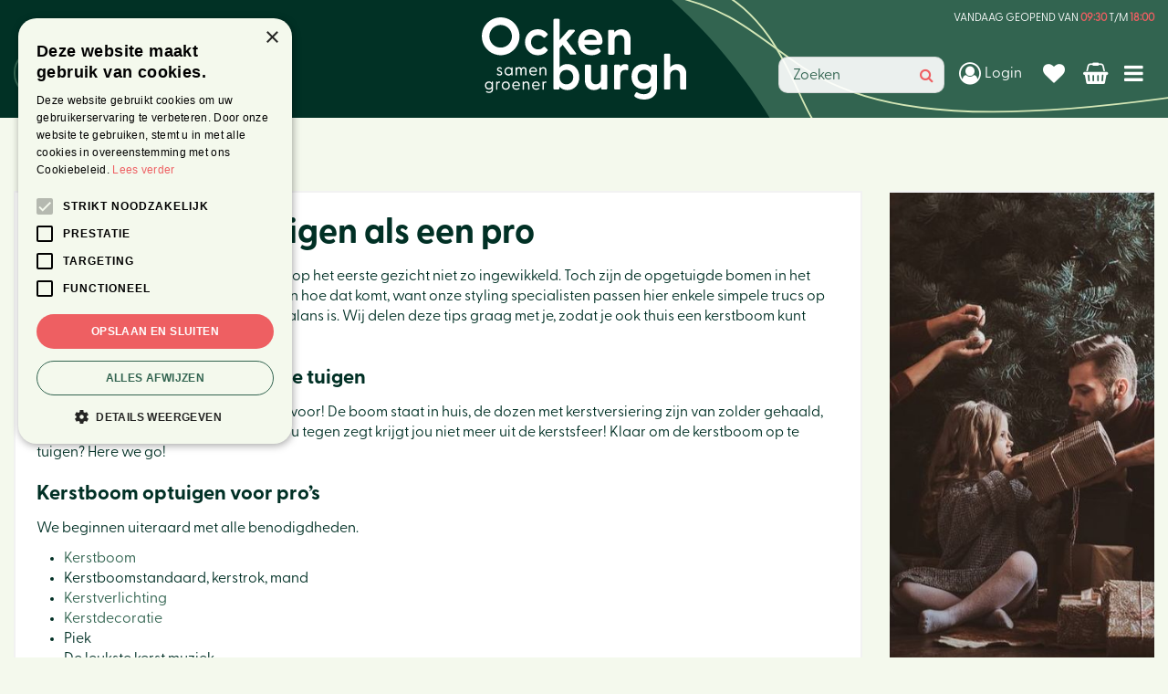

--- FILE ---
content_type: text/html; charset=utf-8
request_url: https://www.tuincentrumockenburgh.nl/content/kerstboom-optuigen-als-een-pro
body_size: 24220
content:
<!DOCTYPE html>
<html lang="nl"><head>
<meta charset="utf-8">
<!-- Google Tag Manager -->
<script>(function(w,d,s,l,i){w[l]=w[l]||[];w[l].push({'gtm.start':
new Date().getTime(),event:'gtm.js'});var f=d.getElementsByTagName(s)[0],
j=d.createElement(s),dl=l!='dataLayer'?'&l='+l:'';j.async=true;j.src=
'https://www.googletagmanager.com/gtm.js?id='+i+dl;f.parentNode.insertBefore(j,f);
})(window,document,'script','dataLayer','GTM-M5BVK359');</script>
<!-- End Google Tag Manager --><meta name="viewport" content="width=device-width, initial-scale=1, maximum-scale=1, minimum-scale=1, shrink-to-fit=no">
<title>Kerstboom optuigen - Tuincentrum Ockenburgh Den Haag</title>
<meta name="description" content="Kerstboom optuigen als een pro met de tips van onze stylisten! Stap voor stap een plaatje van een kerstboom in je eigen huis!">
<meta name="keywords" content="kerstboom, optuigen, versieren, kerst, kerstdecoratie, kerstverlichting, kunstkerstboom, kerstsfeer, kerstshow, tuincentrum ockenburgh">
<meta property="og:description" content="Kerstboom optuigen als een pro met de tips van onze stylisten! Stap voor stap een plaatje van een kerstboom in je eigen huis!">
<meta property="og:title" content="Kerstboom optuigen">
<meta property="og:url" content="https://www.tuincentrumockenburgh.nl/content/kerstboom-optuigen-als-een-pro">
<meta property="og:locale" content="nl_NL">
<meta property="og:site_name" content="Tuincentrum Ockenburgh Den Haag">
<meta name="format-detection" content="telephone=no">
<link rel="alternate" type="application/rss+xml" href="https://www.tuincentrumockenburgh.nl/nieuws/feed.xml">
<link href="https://fonts.google.com/" rel="dns-prefetch" crossorigin>
<link href="https://fonts.gstatic.com" rel="dns-prefetch" crossorigin>
<link href="https://ajax.googleapis.com" rel="dns-prefetch" crossorigin>
<link href="https://www.google.com" rel="dns-prefetch" crossorigin>
<link href="https://www.gstatic.com" rel="dns-prefetch" crossorigin>
<link href="https://www.google-analytics.com" rel="dns-prefetch" crossorigin>
<link href="https://www.googleadservices.com" rel="dns-prefetch" crossorigin>
<link href="https://assets.pinterest.com" rel="dns-prefetch" crossorigin>
<link href="https://stats.g.doubleclick.net" rel="dns-prefetch" crossorigin>

<link href="//ajax.googleapis.com/ajax/libs/jquery/3.7.1/jquery.min.js" rel="preload" as="script">
<link href="//ajax.googleapis.com/ajax/libs/jqueryui/1.14.1/jquery-ui.min.js" rel="preload" as="script">
<link href="/js/production/libs/touch-punch.min.js" rel="preload" as="script">
<link href="/js/production/libs/imagesloaded.pkgd.min.js" rel="preload" as="script">
<link href="/js/production/libs/mailcheck.min.js" rel="preload" as="script">
<link href="/js/production/libs/fancybox/jquery.fancybox-1.3.4.webp.pack.custom.js" rel="preload" as="script">
<link href="/js/script.min.js" rel="preload" as="script">
<link href="/js/bootstrap.min.js" rel="preload" as="script">

<!-- Cookie script --> 
<script type="text/javascript" charset="UTF-8" src="//cdn.cookie-script.com/s/aad63dca7c329b77429dcea28d2815c4.js"></script>
<!-- End Cookie script-->
<link href="/files/images/icons/favicon-1677226394.ico" rel="icon" type="image/x-icon" />
<link href="https://www.tuincentrumockenburgh.nl/content/kerstboom-optuigen-als-een-pro" rel="canonical" />
<link href="/files/images/icons/1a29cce055/apple-touch-icon-precomposed.png" rel="apple-touch-icon" />
<link rel="preload" href="/font/fontawesome-webfont.woff2?v=4.7.0" as="font" crossorigin>
<link rel="dns-prefetch" href="https://www.google-analytics.com" crossorigin>
<link rel="dns-prefetch" href="https://stats.g.doubleclick.net" crossorigin>
<link rel="stylesheet" type="text/css" href="/website/default-v2/css/style_production.83.css">



    <script type="text/javascript">
  	var app = {"baseUrl":"","assetUrl":"","locale":"nl_NL","language":"nl"};
  	app.lang = app.lang || {};
	</script>
		</head>
<body class="col_equal responsive nl_NL nl webshop webshop_content webshop_frontpage webshop_frontpage_123">
<!-- Google Tag Manager (noscript) -->
<noscript><iframe src="https://www.googletagmanager.com/ns.html?id=GTM-M5BVK359"
height="0" width="0" style="display:none;visibility:hidden"></iframe></noscript>
<!-- End Google Tag Manager (noscript) --><div id="body_content">
	<div id=skip-link><a href="#content" class="sr-only sr-only-focusable">Ga naar content</a></div>
	<div class="mobile_menu_button" style="display:none;"><span><a href="#" class="openMenuButton">Open menu</a></span></div><div class="mobile_menu_container" style="display:none;"><div class="closeMenuButton"><span><a href="#" class="closeButtonLink">Sluit menu</a></span></div>
<nav class="layout_block block_type_mobile_navigation">
<div class="in"><ul>
  <li class="first active" id="item_334"><span class=headlink>
    <a id="334" title="Home" class="label " href="/" target="_self"><span class=in>Home</span></a>
          </span>
  </li>
  <li class="" id="item_311"><span class=headlink>
    <a id="311" title="Ons verhaal" class="label " href="/ons-verhaal" target="_self"><span class=in>Ons verhaal</span></a>
          </span>
  </li>
  <li class="" id="item_204"><span class=headlink>
    <a id="204" title="Activiteiten" class="label " href="https://www.tuincentrumockenburgh.nl/activiteiten" target="_blank"><span class=in>Activiteiten</span></a>
          </span>
  </li>
  <li class="" id="item_31"><span class=headlink>
    <a id="31" title="Lunchroom" class="label " href="https://www.tuincentrumockenburgh.nl/lunchroom" target="_self"><span class=in>Lunchroom</span></a>
          </span>
  </li>
  <li class="" id="item_335"><span class=headlink>
    <a id="335" title="Webwinkel" class="label " href="https://www.tuincentrumockenburgh.nl/producten" target="_self"><span class=in>Webwinkel</span></a>
          </span>
  </li>
  <li class="" id="item_352"><span class=headlink>
    <a id="352" title="Tips en inspiratie" class="label " href="https://www.tuincentrumockenburgh.nl/nieuws" target="_self"><span class=in>Tips en inspiratie</span></a>
          </span>
  </li>
  <li class="" id="item_359"><span class=headlink>
    <a id="359" title="Klantenkaart" class="label " href="/klantenpas" target="_self"><span class=in>Klantenkaart</span></a>
          </span>
  </li>
  <li class="" id="item_354"><span class=headlink>
    <a id="354" title="Vacatures" class="label " href="https://www.tuincentrumockenburgh.nl/vacatures" target="_self"><span class=in>Vacatures</span></a>
          </span>
  </li>
  <li class="has_submenu" id="item_60"><span class=headlink>
    <a id="60" title="Contact" class="fetch-submenu" href="#" data-url="/index/menu/navigation_item_id/60"><span class=in>Contact</span></a>
          <span class="next_button"></span></span>
  </li>
  <li class="last" id="item_361"><span class=headlink>
    <a id="361" title="Vacatures" class="label " href="/onze-vacatures" target="_self"><span class=in>Vacatures</span></a>
          </span>
  </li>
</ul></div>
</nav></div>	<section id=container>
		<header class="layout_placeholder placeholder-header">
	<div class=in>
		<div id="layout_block_87" class="layout_block block_type_breadcrumbs">
	<div class=in itemscope itemtype="https://schema.org/BreadcrumbList">		<div class="breadcrumb" itemprop="itemListElement" itemscope itemtype="https://schema.org/ListItem">
		  		  <a itemprop="item"  href="/" class="home" title="Home"><span itemprop="name">Home</span><meta itemprop="position" content="1"></a>
		  <div class="separator">&gt;</div>		</div>
			<div class="breadcrumb" itemprop="itemListElement" itemscope itemtype="https://schema.org/ListItem">
		  		  <a itemprop="item"  href="/content/kerstboom-optuigen-als-een-pro" title="Kerstboom optuigen als een PRO!"><span itemprop="name">Kerstboom optuigen als een PRO!</span><meta itemprop="position" content="2"></a>
		  		</div>
	</div>
</div>	
	</div>
</header>	    <div class="column_wrapper disable_left disable_right column-1">
	    	<div class=in>
				<div class=main_column id=main_column>
					<div class="layout_placeholder placeholder-content_top">
	<div class="in">
		    <div id="layout_block_149" class="layout_block block_type_openinghours_today">
        <div class=wrap>
            <div class=in>
                <div class=block-content>
                    <span class="location_1"><span class="opened-text">Vandaag geopend van <span class="open-hours">09:30</span> t/m <span class="close-hours">18:00</span></span></span>                </div>
            </div>
        </div>
    </div>
<div id="layout_block_142" class="layout_block block_type_logo">
	<div class=in>
		<a href="/" title="Tuincentrum Ockenburgh: tuinmeubelen in Den Haag, hoveniers, barbecues, vijverartikelen & binnen- en buitenplanten!" class="logo">
			<img src="/website/default-v2/images/logo.svg" alt="Tuincentrum Ockenburgh: tuinmeubelen in Den Haag, hoveniers, barbecues, vijverartikelen & binnen- en buitenplanten!"  loading="eager">
		</a>
	</div>
</div><div id="layout_block_141" class="layout_block block_type_html header_website_webshop">
		<div class="wrap">
		<div class=in>
						<div class=block-content><ul>
	<li><a href="https://www.tuincentrumockenburgh.nl">Website</a></li>
	<li><a href="https://www.tuincentrumockenburgh.nl/producten">Webshop</a></li>
</ul></div>					</div>
	</div>
	</div>
<div id="layout_block_148" class="layout_block block_type_html sticky-menu-btn">
		<div class="wrap">
		<div class=in>
						<div class=block-content><p><a href="#"><i class="fa fa-reorder">&shy;</i></a></p></div>					</div>
	</div>
	</div>
<div id="layout_block_145" class="layout_block block_type_login_box popup">
	<div class=wrap>
		<div class=in>
			<div class=block-content>
										<ul>
														<li class="show-login">
								<a title="Login" class="login-link-element" href="/webshop/account/inloggen"><span>Login</span></a>
								<div class="login-box">
									<form class=form method="post" action="/index/inloggen">
										<fieldset>
											<label for="user">E-mailadres</label>
											<input type="text" name="user" id="user" class="text" placeholder="E-mailadres">
											<label for="password">Wachtwoord</label>
											<input type="password" name="password" id="password" class="text" placeholder="Wachtwoord">
																							<a class="forgot-password" href="/webwinkel/account/wachtwoord-vergeten" title="Wachtwoord vergeten?"><span>Wachtwoord vergeten?</span></a>
																						<input type="submit" class="btn btn-default" value="Login">
										</fieldset>
									</form>
								</div>
							</li>
						</ul>
													</div>
		</div>
	</div>
</div>
<div id="layout_block_147" class="layout_block block_type_webshop_wishlist" onclick="document.location.href='/webwinkel/wishlist'" title="Ga naar je wensenlijst">
	<div class="wrap">
		<div class=in>
						<div class=block-content>
				<a href="/webwinkel/wishlist" title="Wensenlijst" class="wishlistLink">
					<span class="info no_items">
						Wensenlijst is leeg.					</span>
				</a>
			</div>
					</div>
	</div>
</div>
<div id="layout_block_146" class="layout_block block_type_webshop_shoppingcart" onclick="document.location.href='/winkelwagen'" title="Ga naar je winkelwagen">
	<div class="wrap">
		<div class=in>
						<div class=block-content>
                								<a href="/winkelwagen" class="cartLink">
					<span class="info no_items">
						Je hebt nog geen producten in je winkelwagen.					</span>
				</a>
							</div>
					</div>
	</div>
</div>
<nav id="layout_block_144" class="layout_block block_type_navigation sticky-menu-main submenu_horizontal">
<div class="in">
<ul>
  <li class="first has_submenu" id="item_319"><span class=headlink>
    <a id="319" title="BBQ" class="label " href="/bbq" target="_self"><span class=in>BBQ</span></a>
             <span class="submenu_button"></span>
             </span>
    <div class="sub submenu"><ul>
      <li class="first has_submenu"><span class=headlink>
        <a title="Big Green Egg" class="label " href="/bbq-big-green-egg"><span class=in>Big Green Egg</span></a>
		             <span class="submenu_button"></span></span>
        <div class="sub subsub"><ul>
          <li class="first last">
            <a title="Big Green Egg accessoires" href="/bbq-big-green-egg-big-green-egg-accessoires"><span class=in>Big Green Egg accessoires</span></a>
				             
          </li>
        </ul></div>
      </li>
      <li><span class=headlink>
        <a title="The Bastard" class="label " href="/bbq-the-bastard"><span class=in>The Bastard</span></a>
		             </span>
      </li>
      <li><span class=headlink>
        <a title="Weber" class="label " href="/bbq-weber"><span class=in>Weber</span></a>
		             </span>
      </li>
      <li><span class=headlink>
        <a title="Houtskoolbarbecues" class="label " href="/bbq-houtskoolbarbecues"><span class=in>Houtskoolbarbecues</span></a>
		             </span>
      </li>
      <li><span class=headlink>
        <a title="Elektrische barbecues" class="label " href="/bbq-elektrische-barbecues"><span class=in>Elektrische barbecues</span></a>
		             </span>
      </li>
      <li><span class=headlink>
        <a title="Gasbarbecues" class="label " href="/bbq-gasbarbecues"><span class=in>Gasbarbecues</span></a>
		             </span>
      </li>
      <li><span class=headlink>
        <a title="BBQ accessoires" class="label " href="/bbq-bbq-accessoires"><span class=in>BBQ accessoires</span></a>
		             </span>
      </li>
      <li class="last"><span class=headlink>
        <a title="Benegas Light" class="label " href="/bbq-benegas-light"><span class=in>Benegas Light</span></a>
		             </span>
      </li>
    </ul></div>
  </li>
  <li class="has_submenu" id="item_320"><span class=headlink>
    <a id="320" title="Binnen" class="label " href="/binnen" target="_self"><span class=in>Binnen</span></a>
             <span class="submenu_button"></span>
             </span>
    <div class="sub submenu"><ul>
      <li class="first has_submenu"><span class=headlink>
        <a title="Kamerplanten" class="label " href="/binnen-kamerplanten"><span class=in>Kamerplanten</span></a>
		             <span class="submenu_button"></span></span>
        <div class="sub subsub"><ul>
          <li class="first">
            <a title="Bloeiende kamerplanten" href="/binnen-kamerplanten-bloeiende-kamerplanten"><span class=in>Bloeiende kamerplanten</span></a>
				             
          <li>
            <a title="Groene kamerplanten" href="/binnen-kamerplanten-groene-kamerplanten"><span class=in>Groene kamerplanten</span></a>
				             
          <li class="has_submenu">
            <a title="Opti-flor Orchideeën" href="/binnen-kamerplanten-opti-flor-orchideen"><span class=in>Opti-flor Orchideeën</span></a>
				             <span class="submenu_button"></span>
            <div class="sub subsubsub"><ul>
              <li class="first last">
                <a title="Verzorging Orchideeën" href="/binnen-kamerplanten-opti-flor-orchideen-verzorging-orchideen"><span class=in>Verzorging Orchideeën</span></a>
          </li>
            </ul></div>
          <li>
            <a title="Exclusieve planten" href="/binnen-kamerplanten-exclusieve-planten"><span class=in>Exclusieve planten</span></a>
				             
          <li class="last">
            <a title="Hydroplanten" href="/binnen-kamerplanten-hydroplanten"><span class=in>Hydroplanten</span></a>
				             
          </li>
        </ul></div>
      </li>
      <li><span class=headlink>
        <a title="Bloempotten" class="label " href="/binnen-bloempotten"><span class=in>Bloempotten</span></a>
		             </span>
      </li>
      <li class="last has_submenu"><span class=headlink>
        <a title="Verzorging van je kamerplant" class="label " href="/binnen-verzorging-van-je-kamerplant"><span class=in>Verzorging van je kamerplant</span></a>
		             <span class="submenu_button"></span></span>
        <div class="sub subsub"><ul>
          <li class="first last">
            <a title="Klimstokken" href="/binnen-verzorging-van-je-kamerplant-klimstokken"><span class=in>Klimstokken</span></a>
				             
          </li>
        </ul></div>
      </li>
    </ul></div>
  </li>
  <li class="has_submenu" id="item_321"><span class=headlink>
    <a id="321" title="Bloemen" class="label " href="/bloemen" target="_self"><span class=in>Bloemen</span></a>
             <span class="submenu_button"></span>
             </span>
    <div class="sub submenu"><ul>
      <li class="first"><span class=headlink>
        <a title="Boeketten" class="label " href="/bloemen-boeketten"><span class=in>Boeketten</span></a>
		             </span>
      </li>
      <li class="has_submenu"><span class=headlink>
        <a title="Rouwbloemen" class="label " href="/bloemen-rouwbloemen"><span class=in>Rouwbloemen</span></a>
		             <span class="submenu_button"></span></span>
        <div class="sub subsub"><ul>
          <li class="first">
            <a title="Rouwboeketten" href="/bloemen-rouwbloemen-rouwboeketten"><span class=in>Rouwboeketten</span></a>
				             
          <li>
            <a title="Rouwarrangementen" href="/bloemen-rouwbloemen-rouwarrangementen"><span class=in>Rouwarrangementen</span></a>
				             
          <li>
            <a title="Rouwkransen" href="/bloemen-rouwbloemen-rouwkransen"><span class=in>Rouwkransen</span></a>
				             
          <li>
            <a title="Rouwharten &amp; speciale vormen" href="/bloemen-rouwbloemen-rouwharten-speciale-vormen"><span class=in>Rouwharten &amp; speciale vormen</span></a>
				             
          <li class="last">
            <a title="Herdenkingsproducten" href="/bloemen-rouwbloemen-herdenkingsproducten"><span class=in>Herdenkingsproducten</span></a>
				             
          </li>
        </ul></div>
      </li>
      <li class="last"><span class=headlink>
        <a title="Accessoires" class="label " href="/bloemen-accessoires"><span class=in>Accessoires</span></a>
		             </span>
      </li>
    </ul></div>
  </li>
  <li class="has_submenu" id="item_322"><span class=headlink>
    <a id="322" title="Buiten" class="label " href="/buiten" target="_self"><span class=in>Buiten</span></a>
             <span class="submenu_button"></span>
             </span>
    <div class="sub submenu"><ul>
      <li class="first has_submenu"><span class=headlink>
        <a title="Tuinplanten" class="label " href="/buiten-tuinplanten"><span class=in>Tuinplanten</span></a>
		             <span class="submenu_button"></span></span>
        <div class="sub subsub"><ul>
          <li class="first">
            <a title="Vaste planten" href="/buiten-tuinplanten-vaste-planten"><span class=in>Vaste planten</span></a>
				             
          <li>
            <a title="Klimplanten" href="/buiten-tuinplanten-klimplanten"><span class=in>Klimplanten</span></a>
				             
          <li class="last">
            <a title="Inheemse tuinplanten" href="/buiten-tuinplanten-inheemse-tuinplanten"><span class=in>Inheemse tuinplanten</span></a>
				             
          </li>
        </ul></div>
      </li>
      <li class="has_submenu"><span class=headlink>
        <a title="Tuin &amp; Terras" class="label " href="/buiten-tuin-terras"><span class=in>Tuin &amp; Terras</span></a>
		             <span class="submenu_button"></span></span>
        <div class="sub subsub"><ul>
          <li class="first">
            <a title="Voeding &amp; meststoffen" href="/buiten-tuin-terras-voeding-meststoffen"><span class=in>Voeding &amp; meststoffen</span></a>
				             
          <li>
            <a title="Bestrijdingsmiddelen" href="/buiten-tuin-terras-bestrijdingsmiddelen"><span class=in>Bestrijdingsmiddelen</span></a>
				             
          <li>
            <a title="Bewatering" href="/buiten-tuin-terras-bewatering"><span class=in>Bewatering</span></a>
				             
          <li>
            <a title="Tuingereedschap" href="/buiten-tuin-terras-tuingereedschap"><span class=in>Tuingereedschap</span></a>
				             
          <li>
            <a title="Plantensteunen" href="/buiten-tuin-terras-plantensteunen"><span class=in>Plantensteunen</span></a>
				             
          <li>
            <a title="Buiten &amp; Balkonpotten" href="/buiten-tuin-terras-buiten-balkonpotten"><span class=in>Buiten &amp; Balkonpotten</span></a>
				             
          <li>
            <a title="Moestuin" href="/buiten-tuin-terras-moestuin"><span class=in>Moestuin</span></a>
				             
          <li>
            <a title="Deurmatten" href="/buiten-tuin-terras-deurmatten"><span class=in>Deurmatten</span></a>
				             
          <li>
            <a title="Dieren in je tuin" href="/buiten-tuin-terras-dieren-in-je-tuin"><span class=in>Dieren in je tuin</span></a>
				             
          <li class="last">
            <a title="Voor kinderen" href="/buiten-tuin-terras-voor-kinderen"><span class=in>Voor kinderen</span></a>
				             
          </li>
        </ul></div>
      </li>
      <li><span class=headlink>
        <a title="Gazon" class="label " href="/buiten-gazon"><span class=in>Gazon</span></a>
		             </span>
      </li>
      <li class="last"><span class=headlink>
        <a title="Potgrond" class="label " href="/buiten-potgrond"><span class=in>Potgrond</span></a>
		             </span>
      </li>
    </ul></div>
  </li>
  <li class="has_submenu" id="item_323"><span class=headlink>
    <a id="323" title="Cadeaus" class="label " href="/cadeaus" target="_self"><span class=in>Cadeaus</span></a>
             <span class="submenu_button"></span>
             </span>
    <div class="sub submenu"><ul>
      <li class="first last"><span class=headlink>
        <a title="Ockenburgh cadeaukaart" class="label " href="/cadeaus-ockenburgh-cadeaukaart"><span class=in>Ockenburgh cadeaukaart</span></a>
		             </span>
      </li>
    </ul></div>
  </li>
  <li class="has_submenu" id="item_324"><span class=headlink>
    <a id="324" title="Dier" class="label " href="/dier" target="_self"><span class=in>Dier</span></a>
             <span class="submenu_button"></span>
             </span>
    <div class="sub submenu"><ul>
      <li class="first has_submenu"><span class=headlink>
        <a title="Honden" class="label " href="/dier-honden"><span class=in>Honden</span></a>
		             <span class="submenu_button"></span></span>
        <div class="sub subsub"><ul>
          <li class="first">
            <a title="Hondenvoer &amp; snacks" href="/dier-honden-hondenvoer-snacks"><span class=in>Hondenvoer &amp; snacks</span></a>
				             
          <li>
            <a title="Spelen &amp; trainen" href="/dier-honden-spelen-trainen"><span class=in>Spelen &amp; trainen</span></a>
				             
          <li class="last">
            <a title="Verzorging" href="/dier-honden-verzorging"><span class=in>Verzorging</span></a>
				             
          </li>
        </ul></div>
      </li>
      <li class="has_submenu"><span class=headlink>
        <a title="Katten" class="label " href="/dier-katten"><span class=in>Katten</span></a>
		             <span class="submenu_button"></span></span>
        <div class="sub subsub"><ul>
          <li class="first">
            <a title="Kattenvoer &amp; snacks" href="/dier-katten-kattenvoer-snacks"><span class=in>Kattenvoer &amp; snacks</span></a>
				             
          <li class="last">
            <a title="Kattenbak &amp; benodigdheden" href="/dier-katten-kattenbak-benodigdheden"><span class=in>Kattenbak &amp; benodigdheden</span></a>
				             
          </li>
        </ul></div>
      </li>
      <li class="has_submenu"><span class=headlink>
        <a title="Knaagdieren" class="label " href="/dier-knaagdieren"><span class=in>Knaagdieren</span></a>
		             <span class="submenu_button"></span></span>
        <div class="sub subsub"><ul>
          <li class="first">
            <a title="Eten &amp; drinken" href="/dier-knaagdieren-eten-drinken"><span class=in>Eten &amp; drinken</span></a>
				             
          <li class="last">
            <a title="Bodembedekking &amp; stro" href="/dier-knaagdieren-bodembedekking-stro"><span class=in>Bodembedekking &amp; stro</span></a>
				             
          </li>
        </ul></div>
      </li>
      <li><span class=headlink>
        <a title="Vogels" class="label " href="/dier-vogels"><span class=in>Vogels</span></a>
		             </span>
      </li>
      <li class="last"><span class=headlink>
        <a title="Tuinvogels" class="label " href="/dier-tuinvogels"><span class=in>Tuinvogels</span></a>
		             </span>
      </li>
    </ul></div>
  </li>
  <li class="has_submenu" id="item_325"><span class=headlink>
    <a id="325" title="Sfeer &amp; Interieur" class="label " href="/sfeer-interieur" target="_self"><span class=in>Sfeer &amp; Interieur</span></a>
             <span class="submenu_button"></span>
             </span>
    <div class="sub submenu"><ul>
      <li class="first"><span class=headlink>
        <a title="Blond Amsterdam" class="label " href="/sfeer-interieur-blond-amsterdam"><span class=in>Blond Amsterdam</span></a>
		             </span>
      </li>
      <li class="has_submenu"><span class=headlink>
        <a title="Kaarsen" class="label " href="/sfeer-interieur-kaarsen"><span class=in>Kaarsen</span></a>
		             <span class="submenu_button"></span></span>
        <div class="sub subsub"><ul>
          <li class="first">
            <a title="Stompkaarsen" href="/sfeer-interieur-kaarsen-stompkaarsen"><span class=in>Stompkaarsen</span></a>
				             
          <li>
            <a title="Tafelkaarsen" href="/sfeer-interieur-kaarsen-tafelkaarsen"><span class=in>Tafelkaarsen</span></a>
				             
          <li class="last">
            <a title="Herdenkingslichten" href="/sfeer-interieur-kaarsen-herdenkingslichten"><span class=in>Herdenkingslichten</span></a>
				             
          </li>
        </ul></div>
      </li>
      <li class="has_submenu"><span class=headlink>
        <a title="Huisparfums" class="label " href="/sfeer-interieur-huisparfums"><span class=in>Huisparfums</span></a>
		             <span class="submenu_button"></span></span>
        <div class="sub subsub"><ul>
          <li class="first">
            <a title="Woodwick" href="/sfeer-interieur-huisparfums-woodwick"><span class=in>Woodwick</span></a>
				             
          <li class="last">
            <a title="Ashleigh &amp; Burwood" href="/sfeer-interieur-huisparfums-ashleigh-burwood"><span class=in>Ashleigh &amp; Burwood</span></a>
				             
          </li>
        </ul></div>
      </li>
      <li><span class=headlink>
        <a title="Verlichting" class="label " href="/sfeer-interieur-verlichting"><span class=in>Verlichting</span></a>
		             </span>
      </li>
      <li><span class=headlink>
        <a title="Kunstbloemen &amp; -planten" class="label " href="/sfeer-interieur-kunstbloemen-planten"><span class=in>Kunstbloemen &amp; -planten</span></a>
		             </span>
      </li>
      <li class="last"><span class=headlink>
        <a title="Overige accessoires" class="label " href="/sfeer-interieur-overige-accessoires"><span class=in>Overige accessoires</span></a>
		             </span>
      </li>
    </ul></div>
  </li>
  <li class="has_submenu" id="item_326"><span class=headlink>
    <a id="326" title="Tuinmeubelen" class="label " href="/tuinmeubelen" target="_self"><span class=in>Tuinmeubelen</span></a>
             <span class="submenu_button"></span>
             </span>
    <div class="sub submenu"><ul>
      <li class="first"><span class=headlink>
        <a title="Tuinsets" class="label " href="/tuinmeubelen-tuinsets"><span class=in>Tuinsets</span></a>
		             </span>
      </li>
      <li><span class=headlink>
        <a title="Tafels" class="label " href="/tuinmeubelen-tafels"><span class=in>Tafels</span></a>
		             </span>
      </li>
      <li><span class=headlink>
        <a title="Stoelen" class="label " href="/tuinmeubelen-stoelen"><span class=in>Stoelen</span></a>
		             </span>
      </li>
      <li><span class=headlink>
        <a title="Banken" class="label " href="/tuinmeubelen-banken"><span class=in>Banken</span></a>
		             </span>
      </li>
      <li><span class=headlink>
        <a title="Parasols" class="label " href="/tuinmeubelen-parasols"><span class=in>Parasols</span></a>
		             </span>
      </li>
      <li><span class=headlink>
        <a title="Parasolvoeten" class="label " href="/tuinmeubelen-parasolvoeten"><span class=in>Parasolvoeten</span></a>
		             </span>
      </li>
      <li><span class=headlink>
        <a title="Parasolhoezen" class="label " href="/tuinmeubelen-parasolhoezen"><span class=in>Parasolhoezen</span></a>
		             </span>
      </li>
      <li><span class=headlink>
        <a title="Parasol accesoires" class="label " href="/tuinmeubelen-parasol-accesoires"><span class=in>Parasol accesoires</span></a>
		             </span>
      </li>
      <li><span class=headlink>
        <a title="Buitenkleden" class="label " href="/tuinmeubelen-buitenkleden"><span class=in>Buitenkleden</span></a>
		             </span>
      </li>
      <li class="last"><span class=headlink>
        <a title="Opbergen &amp; onderhouden" class="label " href="/tuinmeubelen-opbergen-onderhouden"><span class=in>Opbergen &amp; onderhouden</span></a>
		             </span>
      </li>
    </ul></div>
  </li>
  <li class="" id="item_327"><span class=headlink>
    <a id="327" title="Nieuw in onze webshop" class="label " href="/producten" target="_self"><span class=in>Nieuw in onze webshop</span></a>
             
             </span>
  </li>
  <li class="" id="item_328"><span class=headlink>
    <a id="328" title="OPRUIMING: Laatste kans!" class="label " href="/producten" target="_self"><span class=in>OPRUIMING: Laatste kans!</span></a>
             
             </span>
  </li>
  <li class="" id="item_329"><span class=headlink>
    <a id="329" title="Onze thema's" class="label " href="/producten" target="_self"><span class=in>Onze thema's</span></a>
             
             </span>
  </li>
  <li class="last" id="item_330"><span class=headlink>
    <a id="330" title="Hoe werkt de webshop?" class="label " href="/hoe-werkt-de-webshop" target="_self"><span class=in>Hoe werkt de webshop?</span></a>
             
             </span>
  </li>
</ul>
</div>
</nav>
<div id="layout_block_143" class="layout_block block_type_search_box_2">
	<div class=wrap>
		<div class=in>
			<div class=block-content>
				<form name="search2" class=form action="/zoeken">
					<input type=hidden id=search_id name="search_id" value="143">
					<div class="grid-10-12">
						<input type=text name=q id=search-input placeholder="Zoeken">
					</div>
					<div class="grid-2-12">
						<input type=submit name=search-submit id=search-submit value="Zoeken">
					</div>
				</form>
			</div>
		</div>
	</div>
</div>
	</div>
</div>					<section id=content tabindex="-1">
						<div class=in>
																					<article class="webshop-products">
	<div class="shop_frontpage_columns">
		<div id="shop_frontpage_placeholder_372" class="column colspan4">
		<div class="in">
			<div id="shop_frontpage_block_1509" class="shop_frontpage_block block_type_html block_75">
		<div class="wrap" >
		<div class=in>
						<div class=block-title><h1 title="Kerstboom optuigen als een pro">Kerstboom optuigen als een pro</h1></div><div class=block-content><p>Een kerstboom optuigen lijkt misschien op het eerste gezicht niet zo ingewikkeld. Toch zijn de opgetuigde bomen in het tuincentrum vaak extra mooi! Wij weten hoe dat komt, want onze styling specialisten passen hier enkele simpele trucs op toe, waardoor de kerstboom mooi in balans is. Wij delen deze tips graag met je, zodat je ook thuis een kerstboom kunt optuigen als een pro!</p>

<h2>Klaar om de kerstboom op te tuigen</h2>

<p>Waarschijnlijk sta je er helemaal klaar voor! De boom staat in huis, de dozen met kerstversiering zijn van zolder gehaald, zelfs een snoer met een knoop waar je u tegen zegt krijgt jou niet meer uit de kerstsfeer! Klaar om de kerstboom op te tuigen? Here we go!</p>

<h2 dir="ltr"><span id="docs-internal-guid-bd68b9b3-7fff-d221-1cea-5a319c581d46">Kerstboom optuigen voor pro&rsquo;s</span></h2>

<p dir="ltr"><span id="docs-internal-guid-bd68b9b3-7fff-d221-1cea-5a319c581d46">We beginnen uiteraard met alle benodigdheden.&nbsp;</span></p>

<ul>
	<li dir="ltr" style="list-style-type:disc;">
	<p dir="ltr"><a href="https://www.tuincentrumockenburgh.nl/kerst-kerstbomen"><span id="docs-internal-guid-bd68b9b3-7fff-d221-1cea-5a319c581d46">Kerstboom</span></a></p>
	</li>
	<li dir="ltr" style="list-style-type:disc;">
	<p dir="ltr"><span id="docs-internal-guid-bd68b9b3-7fff-d221-1cea-5a319c581d46">Kerstboomstandaard, kerstrok, mand</span></p>
	</li>
	<li dir="ltr" style="list-style-type:disc;">
	<p dir="ltr"><a href="https://www.tuincentrumockenburgh.nl/kerst-kerstverlichting"><span id="docs-internal-guid-bd68b9b3-7fff-d221-1cea-5a319c581d46">Kerstverlichting</span></a></p>
	</li>
	<li dir="ltr" style="list-style-type:disc;">
	<p dir="ltr"><a href="https://www.tuincentrumockenburgh.nl/kerst-kerstversiering"><span id="docs-internal-guid-bd68b9b3-7fff-d221-1cea-5a319c581d46">Kerstdecoratie</span></a></p>
	</li>
	<li dir="ltr" style="list-style-type:disc;">
	<p dir="ltr"><span id="docs-internal-guid-bd68b9b3-7fff-d221-1cea-5a319c581d46">Piek</span></p>
	</li>
	<li dir="ltr" style="list-style-type:disc;">
	<p dir="ltr"><span id="docs-internal-guid-bd68b9b3-7fff-d221-1cea-5a319c581d46">De leukste kerst muziek</span></p>
	</li>
</ul></div>					</div>
	</div>
	</div>
<div id="shop_frontpage_block_1524" class="shop_frontpage_block block_type_html block_25">
		<div class="wrap gc-img"  data-src="/files/images/misc/background-1572530918_n.jpg">
		<div class=in>
											</div>
	</div>
	</div>
<!-- no products found for block id 1518 --><div id="shop_frontpage_block_1511" class="shop_frontpage_block block_type_html block_25">
		<div class="wrap gc-img"  data-src="/files/images/misc/background-1572531130_n.jpg">
		<div class=in>
											</div>
	</div>
	</div>
<!-- no html found for block id 1525 --><div id="shop_frontpage_block_1515" class="shop_frontpage_block block_type_html block_75">
		<div class="wrap" >
		<div class=in>
						<div class=block-content><h2 dir="ltr"><strong><span id="docs-internal-guid-bd68b9b3-7fff-d221-1cea-5a319c581d46">1. De basis</span></strong></h2>

<p style="list-style-type:disc;">&nbsp;</p>

<p dir="ltr" style="list-style-type:disc;">Ten eerste moet de kerstboom goed stabiel staan op een vlakke ondergrond. Met een <a href="https://www.tuincentrumockenburgh.nl/kerst-kerstbomen">kunstkerstboom</a> is dit wat gemakkelijker, omdat hier gewoon een standaard onder staat, maar bij een echte boom is hier wat werk voor nodig. Een boom met - of zonder kluit, moet eerst in een grote pot of mand met aarde geplaatst. Dit gaat wat gemakkelijk met zijn twee&euml;n, omdat dan de ene de boom recht kan vasthouden en de ander aan de onderkant de aarde goed kan aandrukken. Staat de boom recht? Dan kun je er nog voor kiezen om een sfeervolle kerst rok om de onderkant heen te doen, zodat de snoeren niet zo zichtbaar zijn. Met een stoere pot, mand of jute zak, kom je ook een heel eind, want de eventuele verlichtingssnoeren kunnen langs de achterkant weggewerkt worden.</p>

<h2><strong><span id="docs-internal-guid-bd68b9b3-7fff-d221-1cea-5a319c581d46">2. Kerstverlichting</span></strong></h2>

<p>Staat de boom recht en in de juiste mand? Dan kun je het beste starten met de <a href="https://www.tuincentrumockenburgh.nl/kerst-kerstverlichting">verlichting</a>. Doe deze eerst in het stopcontact om te zien of hij goed werkt. Niets is zo frustrerend als een verlichtingssnoer in een boom, die het achteraf niet lijkt te doen. Een extra bijkomstigheid is dat je tijdens het plaatsen van de verlichting direct goed kunt zien of je het goed verdeeld door de boom heen. Het is verstandig om van beneden naar boven te werken. Zo werk je van breed naar smal en hoe meer je naar boven werkt, hoe minder snoer daar nodig is. Bekijk onze pagina met kerstverlichting eens om te zien hoeveel lampjes je voor jouw hoogte boom nodig hebt en welke soorten kerstverlichting wij voor jou beschikbaar hebben.</p>

<h2><br />
<strong>3. Kerstdecoratie</strong></h2>

<p>Branden de lichtjes mooi verdeeld door de boom heen? Vaak is dit al een mooi gezicht! Tijd om de <a href="https://www.tuincentrumockenburgh.nl/kerst-kerstversiering">kerstdecoratie</a> erbij te pakken en &eacute;cht te starten met de aankleding. Deze is natuurlijk bij iedereen anders en iedereen heeft een eigen stijl. Sommige mensen houden van een bonte boom met allerlei kleuren door elkaar. Anderen stemmen de kerstdecoratie van de boom wat meer af op hun interieur. Heb je geen idee waar je moet beginnen? Kijk dan eerst naar de basis van de boom. Wil je deze warm (goud) of koel (zilver)? Welke kleuren heeft jouw interieur? Hier kun je natuurlijk op voort borduren. Vaak is een basis van goud of zilver, in combinatie met &eacute;&eacute;n of twee andere kleuren een mooie start.</p></div>					</div>
	</div>
	</div>
<!-- no products found for block id 1519 --><div id="shop_frontpage_block_1527" class="shop_frontpage_block block_type_html block_75">
		<div class="wrap" >
		<div class=in>
						<div class=block-content><h2><strong>4. Kerstboom in balans</strong></h2>

<p>Een handige tip van onze stylisten: start met het inhangen van decoratie van boven naar beneden. Zo stoot je niet steeds iets uit de kerstboom. Heb je graag slingers in de boom? Start hier dan eerst mee! Gen slingers in jouw boom, dan kun je starten met de kerstballen. Deze vormen de basis van de decoratie. Je cre&euml;ert balans in je kerstboom door onderaan de grootste ballen te hangen en zo steeds kleiner naar boven toe te werken. De kleine ballen hangen bovenaan, de gemiddelde maat in het midden.</p>

<h2><br />
<strong>5. Diepte in de kerstboom</strong></h2>

<p>Je krijgt een mooie diepte in de boom, door een aantal ballen wat dieper in de boom te hangen. Hiervoor kun je het beste glanzende kerstballen gebruiken, omdat deze de verlichting mooi reflecteren. Matte ballen aan de buitenkant of uiteinden van de takken, de glanzende ballen wat dieper in de boom.</p>

<h2><br />
<strong>6. De eyecatchers</strong></h2>

<p>Als de kerstballen eenmaal hangen is het tijd voor de eyecatchers. Hiermee kun je natuurlijk compleet los gaan. Een boom met treinen, pingu&iuml;ns, kerstelfen of wat dan ook bij jouw stijl past. Deze hang je op de lege plekken en trekken alle aandacht naar zich toe. De eyecatchers geven de boom een heerlijk eigen sausje, dus wees hier niet te zuinig mee!</p>

<h2><br />
<strong>7. Piek</strong></h2>

<p>Een kerstboom is natuurlijk geen kerstboom zonder een piek. Een traditionele piek, mooie strik of stralende ster om de boom compleet te maken. Ook al is het niet handig, de traditie is om deze op het laatste moment pas op de boom te zetten. Deze traditie breken wij niet graag, al zijn er altijd wel &eacute;&eacute;n of twee ballen die sneuvelen tijdens het moment supr&ecirc;me van het plaatsen van de piek.</p></div>					</div>
	</div>
	</div>
<div id="shop_frontpage_block_1526" class="shop_frontpage_block block_type_html block_25">
		<div class="wrap gc-img"  data-src="/files/images/misc/background-1572531847_n.jpg">
		<div class=in>
											</div>
	</div>
	</div>
<!-- no products found for block id 1521 --><div id="shop_frontpage_block_1513" class="shop_frontpage_block block_type_html block_100">
		<div class="wrap" >
		<div class=in>
						<div class=block-content><p dir="ltr"><span id="docs-internal-guid-646e5f36-7fff-2ddd-c7c3-e5de257b6bb3">Wij hopen dat je onze beste tips zult gaan toepassen en natuurlijk zijn wij zeer benieuwd naar het resultaat! Dit resultaat mag je altijd met ons delen via </span><a href="https://www.facebook.com/TuincentrumOckenburgh/">Facebook</a>, zodat ook wij weer kunnen meegenieten! Trouwens, als jouw kerstboom nog niet compleet is, ben je natuurlijk altijd van harte welkom om inspiratie op te doen in onze kerstshow! Wij hebben een uitgebreide selectie aan <a href="https://www.tuincentrumockenburgh.nl/kerst-kerstbomen">kerstbomen</a>, <a href="https://www.tuincentrumockenburgh.nl/kerst-kerstverlichting">kerstverlichting</a> en <a href="https://www.tuincentrumockenburgh.nl/kerst-kerstversiering">kerst decoratie</a> om laaiend enthousiast van te worden. Aan keuze geen gebrek, dus kom gerust eens gezellig langs!</p></div>					</div>
	</div>
	</div>
<div id="shop_frontpage_block_1532" class="shop_frontpage_block block_type_html home_cat block_50">
	<a href="https://www.tuincentrumockenburgh.nl/vestiging/tuincentrum-ockenburgh" target="_self">	<div class="wrap gc-img"  data-src="/files/images/misc/background-1603284644_n.jpg">
		<div class=in>
						<span class=block-content><p>Bezoek onze kerstshow!</p></span>					</div>
	</div>
	</a></div>
<div id="shop_frontpage_block_1589" class="shop_frontpage_block block_type_html home_cat block_50">
	<a href="https://www.tuincentrumockenburgh.nl/kerst" target="_self">	<div class="wrap gc-img"  data-src="/files/images/misc/background-1572947705_n.jpg">
		<div class=in>
						<span class=block-content><p>Meer KERST!</p></span>					</div>
	</div>
	</a></div>
		</div>
	</div>
		</div>
</article>
<script type="text/javascript">
	var firstRun = true;
	
	function setConformingHeight(el, newHeight) {
		// set the height to something new, but remember the original height in case things change
		el.data("originalHeight", (el.data("originalHeight") == undefined) ? (el.outerHeight()) : (el.data("originalHeight")));	
		el.attr('style', ((el.data("originalStyle") != undefined) ? (el.data("originalStyle")) : '') + 'height: ' + newHeight + 'px !important;');
	}
	
	function getOriginalHeight(el) {
		// if the height has changed, send the originalHeight
		return (el.data("originalHeight") == undefined) ? (el.outerHeight()) : (el.data("originalHeight"));
	}
	
	function saveOriginalStyles(elements) {
		elements.each(function() {
			var $this = $(this)
			$this.data("originalStyle", (($this.attr('style') != undefined) ? ($this.attr('style')) : ''));
		});
	}
	
	function columnConform() {
		var currentTallest = 0,
			currentRowStart = 0,
			rowDivs = [];
		
		var elements = $('#products_overview').find('.product > .wrap');
	
		if (firstRun) {
			saveOriginalStyles(elements);
			firstRun = false;
		}
	
		// first remove originalHeight data and reset height
		elements.removeData('originalHeight').attr('style', 'height: auto !important;');
		
	 	// find the tallest DIV in the row, and set the heights of all of the DIVs to match it.
		elements.each(function() {
			var $this = $(this);
			if(currentRowStart != $this.position().top) {
				// we just came to a new row.  Set all the heights on the completed row
	   			for(currentDiv = 0 ; currentDiv < rowDivs.length ; currentDiv++)
		   			setConformingHeight(rowDivs[currentDiv], currentTallest);
	
				// set the variables for the new row
				rowDivs = []; // empty the array
				currentRowStart = $this.position().top;
				currentTallest = getOriginalHeight($this);
				rowDivs.push($this);
			} else {
				// another div on the current row.  Add it to the list and check if it's taller
				rowDivs.push($this);
				currentTallest = (currentTallest < getOriginalHeight($this)) ? (getOriginalHeight($this)) : (currentTallest);
			}
			// do the last row
			for(currentDiv = 0 ; currentDiv < rowDivs.length ; currentDiv++) 
				setConformingHeight(rowDivs[currentDiv], currentTallest);
		});
	}
</script>    				
													</div>
					</section>
									</div>
							</div>
	    </div>
	    <footer class="layout_placeholder placeholder-footer">
	<div class="in">
		<div id="layout_block_165" class="layout_block block_type_html">
		<div class="wrap">
		<div class=in>
						<div class=block-content><!-- Elfsight Google Reviews | Untitled Google Reviews --><script src=https://static.elfsight.com/platform/platform.js async></script>
<div class="elfsight-app-7ac6e73e-ed5a-42e9-b0cc-7906f92cc774" data-elfsight-app-lazy="" style="text-align: center;">&nbsp;</div></div>					</div>
	</div>
	</div>
<div id="layout_block_69" class="layout_block block_type_subscribeform">
	<div class=wrap>
		<div class=in>
			<div class=block-title><h2 title="Ontvang onze nieuwsbrief">Ontvang onze nieuwsbrief</h2></div>			
			<div id="newsletter-form-wrapper-1" class="block-content">
			
<div class="formbuilder subscribeFormBuilder">
	<div class="wrap">
		<div class="in">
			<div class="form_text text_above_form"><p>Elke twee weken nieuws, tips en inspiratie in je inbox?</p></div>		
			<form class="form insideLabel" action="/nieuwsbrieven/aanmelden/1" method="post" enctype="application/x-www-form-urlencoded" accept-charset="UTF-8">
				<div class="grid-12-12 field field_type_EmailAddress">
		<fieldset class="fieldSizeBig">
	
<input type="email"  name="email" id="form_field_2" value="" data-field-type="EmailAddress" placeholder="E-mail" /><div id="form_field_2_suggestion" class="email_suggestion" style="display:none">Bedoelde u <a class="suggestion" href="javascript:;"></a>?</div>	</fieldset>
</div>



<input type="hidden" name="subscribe_form_submitted_1" value="" data-field-type="hidden" id="subscribe_form_submitted_1" />
<div class="grid-12-12 required_info_field">
	Velden met <em class="form-req">*</em> zijn verplicht.</div>
<div class="grid-12-12 field_type_button">
	
<input type="submit" name="submit_subscribe_form_1" id="submit_subscribe_form_1" value="Ja, graag!" data-field-type="button" class="submit gtm-newsletter-submit" onclick="" /></div>
			</form>
		</div>
	</div>
</div>			</div>
		</div>
	</div>
</div>
<div id="layout_block_71" class="layout_block block_type_logo">
	<div class=in>
		<a href="/" title="Tuincentrum Ockenburgh: tuinmeubelen in Den Haag, hoveniers, barbecues, vijverartikelen & binnen- en buitenplanten!" class="logo">
			<img src="/website/default-v2/images/logo.svg" alt="Tuincentrum Ockenburgh: tuinmeubelen in Den Haag, hoveniers, barbecues, vijverartikelen & binnen- en buitenplanten!"  loading="eager">
		</a>
	</div>
</div>		<div id="layout_block_163" class="layout_block block_type_openinghours">
			<div class=wrap>
				<div class=in>
					<div class=block-title><h2 title="Openingstijden">Openingstijden</h2></div>
					<div class=block-content>
						<ul class=openinghours>
														<li>
								<div class="odd day">Maandag</div>
								<div class="odd time">
								09:30 - 18:00								</div>
							</li>
														<li>
								<div class="even day">Dinsdag</div>
								<div class="even time">
								09:30 - 18:00								</div>
							</li>
														<li>
								<div class="odd day">Woensdag</div>
								<div class="odd time">
								09:30 - 18:00								</div>
							</li>
														<li>
								<div class="even day">Donderdag</div>
								<div class="even time">
								09:30 - 18:00								</div>
							</li>
														<li>
								<div class="odd day">Vrijdag</div>
								<div class="odd time">
								09:30 - 18:00								</div>
							</li>
														<li>
								<div class="even day">Zaterdag</div>
								<div class="even time">
								09:30 - 18:00								</div>
							</li>
														<li>
								<div class="odd day">Zondag</div>
								<div class="odd time">
								10:00 - 17:00								</div>
							</li>
													</ul>
						<p class="extra_text">Onze webshop is 24/7 geopend!</p><span class="openinghours_link"><a href="/vestiging/tuincentrum-ockenburgh">Toon alle openingstijden</a></span>					</div>
				</div>
			</div>
		</div>
		<div id="layout_block_7" class="layout_block block_type_html footer_contact">
		<div class="wrap">
		<div class=in>
						<div class=block-content><ul>
	<li>Loosduinse Hoofdstraat 875</li>
	<li>2552 AH&nbsp;Den Haag</li>
	<li>T:&nbsp;<a href="tel:0031703971173">070-3971173</a></li>
	<li><a href="/cdn-cgi/l/email-protection#7910171f16390d0c10171a1c170d0b0c14161a121c171b0c0b1e11571715"><span class="__cf_email__" data-cfemail="c0a9aea6af80b4b5a9aea3a5aeb4b2b5adafa3aba5aea2b5b2a7a8eeaeac">[email&#160;protected]</span></a></li>
	<li>&nbsp;</li>
	<li>
	<p>Kvk-nummer:&nbsp;52882152&nbsp;</p>
	</li>
	<li>
	<p>Btw-nummer: NL812376262B01</p>
	</li>
</ul>

<p>&nbsp;</p>
<script data-cfasync="false" src="/cdn-cgi/scripts/5c5dd728/cloudflare-static/email-decode.min.js"></script><script src="https://apps.elfsight.com/p/platform.js" defer></script></div>					</div>
	</div>
	</div>
	<div id="layout_block_39" class="layout_block block_type_seofooter">
	<ul class="footer columns2">
    <li>
        <span class="empty"></span>
        <ul>
            <li>
                <a title="Ons verhaal" href="/ons-verhaal" target="_self">Ons verhaal</a>
            </li>
        </ul>
    </li>
    <li>
        <span class="empty"></span>
        <ul>
            <li>
                <a title="Nieuws" href="/nieuws" target="_self">Nieuws</a>
            </li>
            <li>
                <a title="Lunchroom" href="/lunchroom" target="_self">Lunchroom</a>
            </li>
            <li>
                <a title="Klantenkaart" href="/klantenpas" target="_self">Klantenkaart</a>
            </li>
            <li>
                <a title="Tuintips" href="/tuintips" target="_self">Tuintips</a>
            </li>
            <li>
                <a title="Plantfinder" href="/plantengids" target="_self">Plantengids</a>
            </li>
            <li>
                <a title="Vacatures" href="/vacatures" target="_self">Vacatures</a>
            </li>
            <li>
                <a title="Veelgestelde vragen" href="/veelgestelde-vragen" target="_self">Veelgestelde vragen</a>
            </li>
        </ul>
    </li>
</ul>	</div>
	<div id="layout_block_161" class="layout_block block_type_html footer-social">
		<div class="wrap">
		<div class=in>
						<div class=block-content><p>Volg je ons al?</p>

<p><a href="https://www.facebook.com/TuincentrumOckenburgh/" rel="noopener noreferrer" target="_blank"><i class="fa fa-facebook">&shy;</i></a> <a href="https://www.instagram.com/tuincentrumockenburgh/" rel="noopener noreferrer" target="_blank"><i class="fa fa-instagram">&shy;</i></a> <a href="https://www.linkedin.com/company/tuincentrum-ockenburgh-b-v-/" rel="noopener noreferrer" target="_blank"><i class="fa fa-linkedin">&shy;</i></a> <a href="https://www.youtube.com/@tuincentrumockenburgh708" rel="noopener noreferrer" target="_blank"><i class="fa fa-youtube">&shy;</i></a></p></div>					</div>
	</div>
	</div>
<div id="layout_block_57" class="layout_block block_type_html footer_payment">
		<div class="wrap">
		<div class=in>
						<div class=block-content><ul>
	<li><img alt="" data-src="https://www.tuincentrumockenburgh.nl/files/images/logo_ideal_s.png" height="30" style="width: 36px; height: 30px;" width="36" /></li>
	<li><img alt="" data-src="https://www.tuincentrumockenburgh.nl/files/images/VisaMastercard_small.png" height="30" style="width: 99px; height: 30px;" width="99" /></li>
	<li><img alt="" data-src="https://www.tuincentrumockenburgh.nl/files/images/vvv-cadeaubon_s.png" height="30" style="width: 30px; height: 30px;" width="30" /></li>
	<li><img alt="" data-src="https://www.tuincentrumockenburgh.nl/files/images/euroflorist_s.png" height="30" style="width: 87px; height: 30px;" width="87" /></li>
	<li><img alt="" data-src="https://www.tuincentrumockenburgh.nl/files/images/logo-nationale-tuinbon-1151x486-688228fb20e2b.jpg" height="30" style="width: 71px; height: 30px;" width="71" /></li>
</ul></div>					</div>
	</div>
	</div>
<div id="layout_block_52" class="layout_block block_type_html footer_copy">
		<div class="wrap">
		<div class=in>
						<div class=block-content><ul>
	<li>&copy; <a href="/vestiging/tuincentrum-ockenburgh" title="Tuincentrum naam">Tuincentrum Ockenburgh</a></li>
	<li><a href="https://www.gardenconnect.com/" rel="noopener noreferrer" target="_blank">Garden Connect</a></li>
	<li><a href="https://www.tuincentrumockenburgh.nl/voorwaarden">Algemene voorwaarden</a></li>
	<li><a href="https://www.tuincentrumockenburgh.nl/voorwaarden/betaalinformatie">Betaalinformatie</a></li>
	<li><a href="https://www.tuincentrumockenburgh.nl/voorwaarden/privacy-statement">Privacy statement</a></li>
	<li><a href="https://www.tuincentrumockenburgh.nl/voorwaarden/disclaimer">Disclaimer</a></li>
</ul></div>					</div>
	</div>
	</div>
<div id="layout_block_84" class="layout_block block_type_to_top_button fixed">
	<div class=wrap>
				<div class=block-icon><i class="fa fa-angle-up"></i></div>
	</div>
</div><div id="layout_block_78" class="layout_block block_type_html header_hulp">
		<div class="wrap">
		<div class=in>
						<div class=block-content><p><a href="tel:0031703971173">070-3971173</a></p></div>					</div>
	</div>
	</div>
<div id="layout_block_77" class="layout_block block_type_login_box popup">
	<div class=wrap>
		<div class=in>
			<div class=block-content>
										<ul>
														<li class="show-login">
								<a title="Login" class="login-link-element" href="#"><span>Login</span></a>
								<div class="login-box">
									<form class=form method="post" action="/index/inloggen">
										<fieldset>
											<label for="user">E-mailadres</label>
											<input type="text" name="user" id="user" class="text" placeholder="E-mailadres">
											<label for="password">Wachtwoord</label>
											<input type="password" name="password" id="password" class="text" placeholder="Wachtwoord">
																							<a class="forgot-password" href="/webwinkel/account/wachtwoord-vergeten" title="Wachtwoord vergeten?"><span>Wachtwoord vergeten?</span></a>
																						<input type="submit" class="btn btn-default" value="Login">
										</fieldset>
									</form>
								</div>
							</li>
						</ul>
													</div>
		</div>
	</div>
</div>
<div id="layout_block_74" class="layout_block block_type_webshop_wishlist" onclick="document.location.href='/webwinkel/wishlist'" title="Ga naar je wensenlijst">
	<div class="wrap">
		<div class=in>
						<div class=block-content>
				<a href="/webwinkel/wishlist" title="Wensenlijst" class="wishlistLink">
					<span class="info no_items">
						Wensenlijst is leeg.					</span>
				</a>
			</div>
					</div>
	</div>
</div>
<div id="layout_block_73" class="layout_block block_type_webshop_shoppingcart" onclick="document.location.href='/winkelwagen'" title="Ga naar je winkelwagen">
	<div class="wrap">
		<div class=in>
						<div class=block-content>
                								<a href="/winkelwagen" class="cartLink">
					<span class="info no_items">
						Je hebt nog geen producten in je winkelwagen.					</span>
				</a>
							</div>
					</div>
	</div>
</div>
	
	</div>
</footer>	</section>
</div>
<style>#fancybox-bg-ne,#fancybox-bg-nw,#fancybox-bg-se,#fancybox-bg-sw,#fancybox-left-ico,#fancybox-loading div,#fancybox-right-ico{background-image:url(/js/production/libs/fancybox/fancybox.png)}#fancybox-hide-sel-frame,#fancybox-loading div,#fancybox-overlay,#fancybox-wrap{top:0;left:0;position:absolute}#fancybox-loading{position:fixed;top:50%;left:50%;width:40px;height:40px;margin-top:-20px;margin-left:-20px;cursor:pointer;overflow:hidden;z-index:1104;display:none;-webkit-box-sizing:content-box;-moz-box-sizing:content-box;-ms-box-sizing:content-box;-o-box-sizing:content-box;box-sizing:content-box}#fancybox-loading div{width:40px;height:480px;-webkit-box-sizing:content-box;-moz-box-sizing:content-box;-ms-box-sizing:content-box;-o-box-sizing:content-box;box-sizing:content-box}#fancybox-overlay,#fancybox-tmp{box-sizing:content-box;display:none}#fancybox-overlay{width:100%;z-index:1100;-webkit-box-sizing:content-box;-moz-box-sizing:content-box;-ms-box-sizing:content-box;-o-box-sizing:content-box}#fancybox-tmp{padding:0;margin:0;border:0;overflow:auto;-webkit-box-sizing:content-box;-moz-box-sizing:content-box;-ms-box-sizing:content-box;-o-box-sizing:content-box}#fancybox-wrap{padding:20px;z-index:1101;outline:0;display:none;-webkit-box-sizing:content-box;-moz-box-sizing:content-box;-ms-box-sizing:content-box;-o-box-sizing:content-box;box-sizing:content-box;}#fancybox-outer{position:relative;width:100%;height:100%;background:#fff;-webkit-box-sizing:content-box;-moz-box-sizing:content-box;-ms-box-sizing:content-box;-o-box-sizing:content-box;box-sizing:content-box}#fancybox-content{width:0;height:0;padding:0;outline:0;position:relative;overflow:hidden;z-index:1102;border:solid #fff;-webkit-box-sizing:content-box;-moz-box-sizing:content-box;-ms-box-sizing:content-box;-o-box-sizing:content-box;box-sizing:content-box}#fancybox-hide-sel-frame{width:100%;height:100%;background:0 0;z-index:1101;-webkit-box-sizing:content-box;-moz-box-sizing:content-box;-ms-box-sizing:content-box;-o-box-sizing:content-box;box-sizing:content-box}#fancybox-close{position:absolute;top:-15px;right:-15px;width:30px;height:30px;background:url(/js/production/libs/fancybox/fancybox.png) -40px 0;cursor:pointer;z-index:1103;display:none;-webkit-box-sizing:content-box;-moz-box-sizing:content-box;-ms-box-sizing:content-box;-o-box-sizing:content-box;box-sizing:content-box}#fancybox-error{color:#444;font:400 12px/20px Arial;padding:14px;margin:0;-webkit-box-sizing:content-box;-moz-box-sizing:content-box;-ms-box-sizing:content-box;-o-box-sizing:content-box;box-sizing:content-box}#fancybox-frame,#fancybox-img{width:100%;border:none;box-sizing:content-box;height:100%}#fancybox-img{padding:0;margin:0;outline:0;line-height:0;vertical-align:top;-webkit-box-sizing:content-box;-moz-box-sizing:content-box;-ms-box-sizing:content-box;-o-box-sizing:content-box}#fancybox-frame{display:block;-webkit-box-sizing:content-box;-moz-box-sizing:content-box;-ms-box-sizing:content-box;-o-box-sizing:content-box}#fancybox-left,#fancybox-right{position:absolute;bottom:0;height:100%;width:35%;cursor:pointer;outline:0;background:url(/js/production/libs/fancybox/blank.gif);z-index:1102;display:none;-webkit-box-sizing:content-box;-moz-box-sizing:content-box;-ms-box-sizing:content-box;-o-box-sizing:content-box;box-sizing:content-box}#fancybox-left{left:0}#fancybox-right{right:0}#fancybox-left-ico,#fancybox-right-ico{position:absolute;top:50%;left:-9999px;width:30px;height:30px;margin-top:-15px;cursor:pointer;z-index:1102;display:block;-webkit-box-sizing:content-box;-moz-box-sizing:content-box;-ms-box-sizing:content-box;-o-box-sizing:content-box;box-sizing:content-box}#fancybox-left-ico{left:20px;background-position:-40px -30px}#fancybox-right-ico{left:auto;right:20px;background-position:-40px -60px}@media (min-width:992px){#fancybox-left-ico,#fancybox-right-ico{left:-9999px}}#fancybox-left:hover,#fancybox-right:hover{visibility:visible}#fancybox-left:hover span{left:20px}#fancybox-right:hover span{left:auto;right:20px}.fancybox-bg{position:absolute;padding:0;margin:0;border:0;width:20px;height:20px;z-index:1001;-webkit-box-sizing:content-box;-moz-box-sizing:content-box;-ms-box-sizing:content-box;-o-box-sizing:content-box;box-sizing:content-box}#fancybox-bg-n,#fancybox-bg-s{left:0;width:100%;background-image:url(/js/production/libs/fancybox/fancybox-x.png)}#fancybox-bg-e,#fancybox-bg-w{top:0;height:100%;background-image:url(/js/production/libs/fancybox/fancybox-y.png)}#fancybox-bg-n,#fancybox-bg-ne{box-sizing:content-box;top:-20px}#fancybox-bg-n{-webkit-box-sizing:content-box;-moz-box-sizing:content-box;-ms-box-sizing:content-box;-o-box-sizing:content-box}#fancybox-bg-ne{right:-20px;background-position:-40px -162px;-webkit-box-sizing:content-box;-moz-box-sizing:content-box;-ms-box-sizing:content-box;-o-box-sizing:content-box}#fancybox-bg-e,#fancybox-bg-se{right:-20px;box-sizing:content-box}#fancybox-bg-e{background-position:-20px 0;-webkit-box-sizing:content-box;-moz-box-sizing:content-box;-ms-box-sizing:content-box;-o-box-sizing:content-box}#fancybox-bg-se{bottom:-20px;background-position:-40px -182px;-webkit-box-sizing:content-box;-moz-box-sizing:content-box;-ms-box-sizing:content-box;-o-box-sizing:content-box}#fancybox-bg-s,#fancybox-bg-sw{bottom:-20px;box-sizing:content-box}#fancybox-bg-s{background-position:0 -20px;-webkit-box-sizing:content-box;-moz-box-sizing:content-box;-ms-box-sizing:content-box;-o-box-sizing:content-box}#fancybox-bg-sw{left:-20px;background-position:-40px -142px;-webkit-box-sizing:content-box;-moz-box-sizing:content-box;-ms-box-sizing:content-box;-o-box-sizing:content-box}#fancybox-bg-nw,#fancybox-bg-w{left:-20px;box-sizing:content-box}#fancybox-bg-w{-webkit-box-sizing:content-box;-moz-box-sizing:content-box;-ms-box-sizing:content-box;-o-box-sizing:content-box}#fancybox-bg-nw{top:-20px;background-position:-40px -122px;-webkit-box-sizing:content-box;-moz-box-sizing:content-box;-ms-box-sizing:content-box;-o-box-sizing:content-box}#fancybox-title{font-family:Helvetica;font-size:12px;z-index:1102;-webkit-box-sizing:content-box;-moz-box-sizing:content-box;-ms-box-sizing:content-box;-o-box-sizing:content-box;box-sizing:content-box}.fancybox-title-inside{padding-bottom:10px;text-align:center;color:#333;background:#fff;position:relative;-webkit-box-sizing:content-box;-moz-box-sizing:content-box;-ms-box-sizing:content-box;-o-box-sizing:content-box;box-sizing:content-box}.fancybox-title-outside{padding-top:10px;color:#fff;-webkit-box-sizing:content-box;-moz-box-sizing:content-box;-ms-box-sizing:content-box;-o-box-sizing:content-box;box-sizing:content-box}.fancybox-title-over{position:absolute;bottom:0;left:0;color:#FFF;text-align:left;-webkit-box-sizing:content-box;-moz-box-sizing:content-box;-ms-box-sizing:content-box;-o-box-sizing:content-box;box-sizing:content-box}#fancybox-title-over{padding:10px;background-image:url(/js/production/libs/fancybox/fancy_title_over.png);display:block;-webkit-box-sizing:content-box;-moz-box-sizing:content-box;-ms-box-sizing:content-box;-o-box-sizing:content-box;box-sizing:content-box}.fancybox-title-float{position:absolute;left:0;bottom:-20px;height:32px;-webkit-box-sizing:content-box;-moz-box-sizing:content-box;-ms-box-sizing:content-box;-o-box-sizing:content-box;box-sizing:content-box}#fancybox-title-float-wrap{border:none;border-collapse:collapse;width:auto;-webkit-box-sizing:content-box;-moz-box-sizing:content-box;-ms-box-sizing:content-box;-o-box-sizing:content-box;box-sizing:content-box}#fancybox-title-float-wrap td{border:none;white-space:nowrap;-webkit-box-sizing:content-box;-moz-box-sizing:content-box;-ms-box-sizing:content-box;-o-box-sizing:content-box;box-sizing:content-box}#fancybox-title-float-left{padding:0 0 0 15px;background:url(/js/production/libs/fancybox/fancybox.png) -40px -90px no-repeat;-webkit-box-sizing:content-box;-moz-box-sizing:content-box;-ms-box-sizing:content-box;-o-box-sizing:content-box;box-sizing:content-box}#fancybox-title-float-main{color:#FFF;line-height:29px;font-weight:700;padding:0 0 3px;background:url(/js/production/libs/fancybox/fancybox-x.png) 0 -40px;-webkit-box-sizing:content-box;-moz-box-sizing:content-box;-ms-box-sizing:content-box;-o-box-sizing:content-box;box-sizing:content-box}#fancybox-title-float-right{padding:0 0 0 15px;background:url(/js/production/libs/fancybox/fancybox.png) -55px -90px no-repeat;-webkit-box-sizing:content-box;-moz-box-sizing:content-box;-ms-box-sizing:content-box;-o-box-sizing:content-box;box-sizing:content-box}.fancybox-ie .fancybox-bg{background:0 0!important}
/*! jQuery UI - v1.14.1 - 2024-10-30
* https://jqueryui.com
* Includes: core.css, accordion.css, autocomplete.css, menu.css, button.css, controlgroup.css, checkboxradio.css, datepicker.css, dialog.css, draggable.css, resizable.css, progressbar.css, selectable.css, selectmenu.css, slider.css, sortable.css, spinner.css, tabs.css, tooltip.css, theme.css
* To view and modify this theme, visit https://jqueryui.com/themeroller/?bgColorDefault=%23f6f6f6&borderColorDefault=%23c5c5c5&fcDefault=%23454545&bgColorHover=%23ededed&borderColorHover=%23cccccc&fcHover=%232b2b2b&bgColorActive=%23007fff&borderColorActive=%23003eff&fcActive=%23ffffff&bgColorHeader=%23e9e9e9&borderColorHeader=%23dddddd&fcHeader=%23333333&bgColorContent=%23ffffff&borderColorContent=%23dddddd&fcContent=%23333333&bgColorHighlight=%23fffa90&borderColorHighlight=%23dad55e&fcHighlight=%23777620&bgColorError=%23fddfdf&borderColorError=%23f1a899&fcError=%235f3f3f&bgColorOverlay=%23aaaaaa&opacityOverlay=.3&bgColorShadow=%23666666&opacityShadow=.3&offsetTopShadow=0px&offsetLeftShadow=0px&thicknessShadow=5px&cornerRadiusShadow=8px&fsDefault=1em&ffDefault=Arial%2CHelvetica%2Csans-serif&fwDefault=normal&cornerRadius=3px&bgTextureDefault=flat&bgTextureHover=flat&bgTextureActive=flat&bgTextureHeader=flat&bgTextureContent=flat&bgTextureHighlight=flat&bgTextureError=flat&bgTextureOverlay=flat&bgTextureShadow=flat&bgImgOpacityDefault=75&bgImgOpacityHover=75&bgImgOpacityActive=65&bgImgOpacityHeader=75&bgImgOpacityContent=75&bgImgOpacityHighlight=55&bgImgOpacityError=95&bgImgOpacityOverlay=0&bgImgOpacityShadow=0&iconColorActive=%23ffffff&iconColorContent=%23444444&iconColorDefault=%23777777&iconColorError=%23cc0000&iconColorHeader=%23444444&iconColorHighlight=%23777620&iconColorHover=%23555555&opacityOverlayPerc=30&opacityShadowPerc=30&bgImgUrlActive=&bgImgUrlContent=&bgImgUrlDefault=&bgImgUrlError=&bgImgUrlHeader=&bgImgUrlHighlight=&bgImgUrlHover=&bgImgUrlOverlay=&bgImgUrlShadow=&iconsActive=url(%22images%2Fui-icons_ffffff_256x240.png%22)&iconsContent=url(%22images%2Fui-icons_444444_256x240.png%22)&iconsDefault=url(%22images%2Fui-icons_777777_256x240.png%22)&iconsError=url(%22images%2Fui-icons_cc0000_256x240.png%22)&iconsHeader=url(%22images%2Fui-icons_444444_256x240.png%22)&iconsHighlight=url(%22images%2Fui-icons_777620_256x240.png%22)&iconsHover=url(%22images%2Fui-icons_555555_256x240.png%22)&bgDefaultRepeat=&bgHoverRepeat=&bgActiveRepeat=&bgHeaderRepeat=&bgContentRepeat=&bgHighlightRepeat=&bgErrorRepeat=&bgOverlayRepeat=&bgShadowRepeat=&bgDefaultYPos=&bgHoverYPos=&bgActiveYPos=&bgHeaderYPos=&bgContentYPos=&bgHighlightYPos=&bgErrorYPos=&bgOverlayYPos=&bgShadowYPos=&bgDefaultXPos=&bgHoverXPos=&bgActiveXPos=&bgHeaderXPos=&bgContentXPos=&bgHighlightXPos=&bgErrorXPos=&bgOverlayXPos=&bgShadowXPos=
* Copyright OpenJS Foundation and other contributors; Licensed MIT */

.ui-helper-hidden{display:none}.ui-helper-hidden-accessible{border:0;clip:rect(0 0 0 0);height:1px;margin:-1px;overflow:hidden;padding:0;position:absolute;width:1px}.ui-helper-reset{margin:0;padding:0;border:0;outline:0;line-height:1.3;text-decoration:none;font-size:100%;list-style:none}.ui-helper-clearfix:before,.ui-helper-clearfix:after{content:"";display:table;border-collapse:collapse}.ui-helper-clearfix:after{clear:both}.ui-helper-zfix{width:100%;height:100%;top:0;left:0;position:absolute;opacity:0}.ui-front{z-index:100}.ui-state-disabled{cursor:default!important;pointer-events:none}.ui-icon{display:inline-block;vertical-align:middle;margin-top:-.25em;position:relative;text-indent:-99999px;overflow:hidden;background-repeat:no-repeat}.ui-widget-icon-block{left:50%;margin-left:-8px;display:block}.ui-widget-overlay{position:fixed;top:0;left:0;width:100%;height:100%}.ui-accordion .ui-accordion-header{display:block;cursor:pointer;position:relative;margin:2px 0 0 0;padding:.5em .5em .5em .7em;font-size:100%}.ui-accordion .ui-accordion-content{padding:1em 2.2em;border-top:0;overflow:auto}.ui-autocomplete{position:absolute;top:0;left:0;cursor:default}.ui-menu{list-style:none;padding:0;margin:0;display:block;outline:0}.ui-menu .ui-menu{position:absolute}.ui-menu .ui-menu-item{margin:0;cursor:pointer}.ui-menu .ui-menu-item-wrapper{position:relative;padding:3px 1em 3px .4em}.ui-menu .ui-menu-divider{margin:5px 0;height:0;font-size:0;line-height:0;border-width:1px 0 0 0}.ui-menu .ui-state-focus,.ui-menu .ui-state-active{margin:-1px}.ui-menu-icons{position:relative}.ui-menu-icons .ui-menu-item-wrapper{padding-left:2em}.ui-menu .ui-icon{position:absolute;top:0;bottom:0;left:.2em;margin:auto 0}.ui-menu .ui-menu-icon{left:auto;right:0}.ui-button{padding:.4em 1em;display:inline-block;position:relative;line-height:normal;margin-right:.1em;cursor:pointer;vertical-align:middle;text-align:center;-webkit-user-select:none;user-select:none}.ui-button,.ui-button:link,.ui-button:visited,.ui-button:hover,.ui-button:active{text-decoration:none}.ui-button-icon-only{width:2em;box-sizing:border-box;text-indent:-9999px;white-space:nowrap}input.ui-button.ui-button-icon-only{text-indent:0}.ui-button-icon-only .ui-icon{position:absolute;top:50%;left:50%;margin-top:-8px;margin-left:-8px}.ui-button.ui-icon-notext .ui-icon{padding:0;width:2.1em;height:2.1em;text-indent:-9999px;white-space:nowrap}input.ui-button.ui-icon-notext .ui-icon{width:auto;height:auto;text-indent:0;white-space:normal;padding:.4em 1em}input.ui-button::-moz-focus-inner,button.ui-button::-moz-focus-inner{border:0;padding:0}.ui-controlgroup{vertical-align:middle;display:inline-block}.ui-controlgroup > .ui-controlgroup-item{float:left;margin-left:0;margin-right:0}.ui-controlgroup > .ui-controlgroup-item:focus,.ui-controlgroup > .ui-controlgroup-item.ui-visual-focus{z-index:9999}.ui-controlgroup-vertical > .ui-controlgroup-item{display:block;float:none;width:100%;margin-top:0;margin-bottom:0;text-align:left}.ui-controlgroup-vertical .ui-controlgroup-item{box-sizing:border-box}.ui-controlgroup .ui-controlgroup-label{padding:.4em 1em}.ui-controlgroup .ui-controlgroup-label span{font-size:80%}.ui-controlgroup-horizontal .ui-controlgroup-label + .ui-controlgroup-item{border-left:none}.ui-controlgroup-vertical .ui-controlgroup-label + .ui-controlgroup-item{border-top:none}.ui-controlgroup-horizontal .ui-controlgroup-label.ui-widget-content{border-right:none}.ui-controlgroup-vertical .ui-controlgroup-label.ui-widget-content{border-bottom:none}.ui-controlgroup-vertical .ui-spinner-input{width:calc( 100% - 2.4em )}.ui-controlgroup-vertical .ui-spinner .ui-spinner-up{border-top-style:solid}.ui-checkboxradio-label .ui-icon-background{box-shadow:inset 1px 1px 1px #ccc;border-radius:.12em;border:none}.ui-checkboxradio-radio-label .ui-icon-background{width:16px;height:16px;border-radius:1em;overflow:visible;border:none}.ui-checkboxradio-radio-label.ui-checkboxradio-checked .ui-icon,.ui-checkboxradio-radio-label.ui-checkboxradio-checked:hover .ui-icon{background-image:none;width:8px;height:8px;border-width:4px;border-style:solid}.ui-checkboxradio-disabled{pointer-events:none}.ui-datepicker{width:17em;padding:.2em .2em 0;display:none}.ui-datepicker .ui-datepicker-header{position:relative;padding:.2em 0}.ui-datepicker .ui-datepicker-prev,.ui-datepicker .ui-datepicker-next{position:absolute;top:2px;width:1.8em;height:1.8em}.ui-datepicker .ui-datepicker-prev-hover,.ui-datepicker .ui-datepicker-next-hover{top:1px}.ui-datepicker .ui-datepicker-prev{left:2px}.ui-datepicker .ui-datepicker-next{right:2px}.ui-datepicker .ui-datepicker-prev-hover{left:1px}.ui-datepicker .ui-datepicker-next-hover{right:1px}.ui-datepicker .ui-datepicker-prev span,.ui-datepicker .ui-datepicker-next span{display:block;position:absolute;left:50%;margin-left:-8px;top:50%;margin-top:-8px}.ui-datepicker .ui-datepicker-title{margin:0 2.3em;line-height:1.8em;text-align:center}.ui-datepicker .ui-datepicker-title select{font-size:1em;margin:1px 0}.ui-datepicker select.ui-datepicker-month,.ui-datepicker select.ui-datepicker-year{width:45%}.ui-datepicker table{width:100%;font-size:.9em;border-collapse:collapse;margin:0 0 .4em}.ui-datepicker th{padding:.7em .3em;text-align:center;font-weight:bold;border:0}.ui-datepicker td{border:0;padding:1px}.ui-datepicker td span,.ui-datepicker td a{display:block;padding:.2em;text-align:right;text-decoration:none}.ui-datepicker .ui-datepicker-buttonpane{background-image:none;margin:.7em 0 0 0;padding:0 .2em;border-left:0;border-right:0;border-bottom:0}.ui-datepicker .ui-datepicker-buttonpane button{float:right;margin:.5em .2em .4em;cursor:pointer;padding:.2em .6em .3em .6em;width:auto;overflow:visible}.ui-datepicker .ui-datepicker-buttonpane button.ui-datepicker-current{float:left}.ui-datepicker.ui-datepicker-multi{width:auto}.ui-datepicker-multi .ui-datepicker-group{float:left}.ui-datepicker-multi .ui-datepicker-group table{width:95%;margin:0 auto .4em}.ui-datepicker-multi-2 .ui-datepicker-group{width:50%}.ui-datepicker-multi-3 .ui-datepicker-group{width:33.3%}.ui-datepicker-multi-4 .ui-datepicker-group{width:25%}.ui-datepicker-multi .ui-datepicker-group-last .ui-datepicker-header,.ui-datepicker-multi .ui-datepicker-group-middle .ui-datepicker-header{border-left-width:0}.ui-datepicker-multi .ui-datepicker-buttonpane{clear:left}.ui-datepicker-row-break{clear:both;width:100%;font-size:0}.ui-datepicker-rtl{direction:rtl}.ui-datepicker-rtl .ui-datepicker-prev{right:2px;left:auto}.ui-datepicker-rtl .ui-datepicker-next{left:2px;right:auto}.ui-datepicker-rtl .ui-datepicker-prev:hover{right:1px;left:auto}.ui-datepicker-rtl .ui-datepicker-next:hover{left:1px;right:auto}.ui-datepicker-rtl .ui-datepicker-buttonpane{clear:right}.ui-datepicker-rtl .ui-datepicker-buttonpane button{float:left}.ui-datepicker-rtl .ui-datepicker-buttonpane button.ui-datepicker-current,.ui-datepicker-rtl .ui-datepicker-group{float:right}.ui-datepicker-rtl .ui-datepicker-group-last .ui-datepicker-header,.ui-datepicker-rtl .ui-datepicker-group-middle .ui-datepicker-header{border-right-width:0;border-left-width:1px}.ui-datepicker .ui-icon{display:block;text-indent:-99999px;overflow:hidden;background-repeat:no-repeat;left:.5em;top:.3em}.ui-dialog{position:absolute;top:0;left:0;padding:.2em;outline:0}.ui-dialog .ui-dialog-titlebar{padding:.4em 1em;position:relative}.ui-dialog .ui-dialog-title{float:left;margin:.1em 0;white-space:nowrap;width:90%;overflow:hidden;text-overflow:ellipsis}.ui-dialog .ui-dialog-titlebar-close{position:absolute;right:.3em;top:50%;width:20px;margin:-10px 0 0 0;padding:1px;height:20px}.ui-dialog .ui-dialog-content{position:relative;border:0;padding:.5em 1em;background:none;overflow:auto}.ui-dialog .ui-dialog-buttonpane{text-align:left;border-width:1px 0 0 0;background-image:none;margin-top:.5em;padding:.3em 1em .5em .4em}.ui-dialog .ui-dialog-buttonpane .ui-dialog-buttonset{float:right}.ui-dialog .ui-dialog-buttonpane button{margin:.5em .4em .5em 0;cursor:pointer}.ui-dialog .ui-resizable-n{height:2px;top:0}.ui-dialog .ui-resizable-e{width:2px;right:0}.ui-dialog .ui-resizable-s{height:2px;bottom:0}.ui-dialog .ui-resizable-w{width:2px;left:0}.ui-dialog .ui-resizable-se,.ui-dialog .ui-resizable-sw,.ui-dialog .ui-resizable-ne,.ui-dialog .ui-resizable-nw{width:7px;height:7px}.ui-dialog .ui-resizable-se{right:0;bottom:0}.ui-dialog .ui-resizable-sw{left:0;bottom:0}.ui-dialog .ui-resizable-ne{right:0;top:0}.ui-dialog .ui-resizable-nw{left:0;top:0}.ui-draggable .ui-dialog-titlebar{cursor:move}.ui-draggable-handle{touch-action:none}.ui-resizable{position:relative}.ui-resizable-handle{position:absolute;font-size:0.1px;display:block;touch-action:none}.ui-resizable-disabled .ui-resizable-handle,.ui-resizable-autohide .ui-resizable-handle{display:none}.ui-resizable-n{cursor:n-resize;height:7px;width:100%;top:-5px;left:0}.ui-resizable-s{cursor:s-resize;height:7px;width:100%;bottom:-5px;left:0}.ui-resizable-e{cursor:e-resize;width:7px;right:-5px;top:0;height:100%}.ui-resizable-w{cursor:w-resize;width:7px;left:-5px;top:0;height:100%}.ui-resizable-se{cursor:se-resize;width:12px;height:12px;right:1px;bottom:1px}.ui-resizable-sw{cursor:sw-resize;width:9px;height:9px;left:-5px;bottom:-5px}.ui-resizable-nw{cursor:nw-resize;width:9px;height:9px;left:-5px;top:-5px}.ui-resizable-ne{cursor:ne-resize;width:9px;height:9px;right:-5px;top:-5px}.ui-progressbar{height:2em;text-align:left;overflow:hidden}.ui-progressbar .ui-progressbar-value{margin:-1px;height:100%}.ui-progressbar .ui-progressbar-overlay{background:url("[data-uri]");height:100%;opacity:0.25}.ui-progressbar-indeterminate .ui-progressbar-value{background-image:none}.ui-selectable{touch-action:none}.ui-selectable-helper{position:absolute;z-index:100;border:1px dotted black}.ui-selectmenu-menu{padding:0;margin:0;position:absolute;top:0;left:0;display:none}.ui-selectmenu-menu .ui-menu{overflow:auto;overflow-x:hidden;padding-bottom:1px}.ui-selectmenu-menu .ui-menu .ui-selectmenu-optgroup{font-size:1em;font-weight:bold;line-height:1.5;padding:2px 0.4em;margin:0.5em 0 0 0;height:auto;border:0}.ui-selectmenu-open{display:block}.ui-selectmenu-text{display:block;margin-right:20px;overflow:hidden;text-overflow:ellipsis}.ui-selectmenu-button.ui-button{text-align:left;white-space:nowrap;width:14em}.ui-selectmenu-icon.ui-icon{float:right;margin-top:0}.ui-slider{position:relative;text-align:left}.ui-slider .ui-slider-handle{position:absolute;z-index:2;width:1.2em;height:1.2em;cursor:pointer;touch-action:none}.ui-slider .ui-slider-range{position:absolute;z-index:1;font-size:.7em;display:block;border:0;background-position:0 0}.ui-slider-horizontal{height:.8em}.ui-slider-horizontal .ui-slider-handle{top:-.3em;margin-left:-.6em}.ui-slider-horizontal .ui-slider-range{top:0;height:100%}.ui-slider-horizontal .ui-slider-range-min{left:0}.ui-slider-horizontal .ui-slider-range-max{right:0}.ui-slider-vertical{width:.8em;height:100px}.ui-slider-vertical .ui-slider-handle{left:-.3em;margin-left:0;margin-bottom:-.6em}.ui-slider-vertical .ui-slider-range{left:0;width:100%}.ui-slider-vertical .ui-slider-range-min{bottom:0}.ui-slider-vertical .ui-slider-range-max{top:0}.ui-sortable-handle{touch-action:none}.ui-spinner{position:relative;display:inline-block;overflow:hidden;padding:0;vertical-align:middle}.ui-spinner-input{border:none;background:none;color:inherit;padding:.222em 0;margin:.2em 0;vertical-align:middle;margin-left:.4em;margin-right:2em}.ui-spinner-button{width:1.6em;height:50%;font-size:.5em;padding:0;margin:0;text-align:center;position:absolute;cursor:default;display:block;overflow:hidden;right:0}.ui-spinner a.ui-spinner-button{border-top-style:none;border-bottom-style:none;border-right-style:none}.ui-spinner-up{top:0}.ui-spinner-down{bottom:0}.ui-tabs{position:relative;padding:.2em}.ui-tabs .ui-tabs-nav{margin:0;padding:.2em .2em 0}.ui-tabs .ui-tabs-nav li{list-style:none;float:left;position:relative;top:0;margin:1px .2em 0 0;border-bottom-width:0;padding:0;white-space:nowrap}.ui-tabs .ui-tabs-nav .ui-tabs-anchor{float:left;padding:.5em 1em;text-decoration:none}.ui-tabs .ui-tabs-nav li.ui-tabs-active{margin-bottom:-1px;padding-bottom:1px}.ui-tabs .ui-tabs-nav li.ui-tabs-active .ui-tabs-anchor,.ui-tabs .ui-tabs-nav li.ui-state-disabled .ui-tabs-anchor,.ui-tabs .ui-tabs-nav li.ui-tabs-loading .ui-tabs-anchor{cursor:text}.ui-tabs-collapsible .ui-tabs-nav li.ui-tabs-active .ui-tabs-anchor{cursor:pointer}.ui-tabs .ui-tabs-panel{display:block;border-width:0;padding:1em 1.4em;background:none}.ui-tooltip{padding:8px;position:absolute;z-index:9999;max-width:300px}body .ui-tooltip{border-width:2px}.ui-widget{font-family:Arial,Helvetica,sans-serif;font-size:1em}.ui-widget .ui-widget{font-size:1em}.ui-widget input,.ui-widget select,.ui-widget textarea,.ui-widget button{font-family:Arial,Helvetica,sans-serif;font-size:1em}.ui-widget.ui-widget-content{border:1px solid #c5c5c5}.ui-widget-content{border:1px solid #ddd;background:#fff;color:#333}.ui-widget-content a{color:#333}.ui-widget-header{border:1px solid #ddd;background:#e9e9e9;color:#333;font-weight:bold}.ui-widget-header a{color:#333}.ui-state-default,.ui-widget-content .ui-state-default,.ui-widget-header .ui-state-default,.ui-button,html .ui-button.ui-state-disabled:hover,html .ui-button.ui-state-disabled:active{border:1px solid #c5c5c5;background:#f6f6f6;font-weight:normal;color:#454545}.ui-state-default a,.ui-state-default a:link,.ui-state-default a:visited,a.ui-button,a:link.ui-button,a:visited.ui-button,.ui-button{color:#454545;text-decoration:none}.ui-state-hover,.ui-widget-content .ui-state-hover,.ui-widget-header .ui-state-hover,.ui-state-focus,.ui-widget-content .ui-state-focus,.ui-widget-header .ui-state-focus,.ui-button:hover,.ui-button:focus{border:1px solid #ccc;background:#ededed;font-weight:normal;color:#2b2b2b}.ui-state-hover a,.ui-state-hover a:hover,.ui-state-hover a:link,.ui-state-hover a:visited,.ui-state-focus a,.ui-state-focus a:hover,.ui-state-focus a:link,.ui-state-focus a:visited,a.ui-button:hover,a.ui-button:focus{color:#2b2b2b;text-decoration:none}.ui-visual-focus{box-shadow:0 0 3px 1px rgb(94,158,214)}.ui-state-active,.ui-widget-content .ui-state-active,.ui-widget-header .ui-state-active,a.ui-button:active,.ui-button:active,.ui-button.ui-state-active:hover{border:1px solid #003eff;background:#007fff;font-weight:normal;color:#fff}.ui-icon-background,.ui-state-active .ui-icon-background{border:#003eff;background-color:#fff}.ui-state-active a,.ui-state-active a:link,.ui-state-active a:visited{color:#fff;text-decoration:none}.ui-state-highlight,.ui-widget-content .ui-state-highlight,.ui-widget-header .ui-state-highlight{border:1px solid #dad55e;background:#fffa90;color:#777620}.ui-state-checked{border:1px solid #dad55e;background:#fffa90}.ui-state-highlight a,.ui-widget-content .ui-state-highlight a,.ui-widget-header .ui-state-highlight a{color:#777620}.ui-state-error,.ui-widget-content .ui-state-error,.ui-widget-header .ui-state-error{border:1px solid #f1a899;background:#fddfdf;color:#5f3f3f}.ui-state-error a,.ui-widget-content .ui-state-error a,.ui-widget-header .ui-state-error a{color:#5f3f3f}.ui-state-error-text,.ui-widget-content .ui-state-error-text,.ui-widget-header .ui-state-error-text{color:#5f3f3f}.ui-priority-primary,.ui-widget-content .ui-priority-primary,.ui-widget-header .ui-priority-primary{font-weight:bold}.ui-priority-secondary,.ui-widget-content .ui-priority-secondary,.ui-widget-header .ui-priority-secondary{opacity:.7;font-weight:normal}.ui-state-disabled,.ui-widget-content .ui-state-disabled,.ui-widget-header .ui-state-disabled{opacity:.35;background-image:none}.ui-icon{width:16px;height:16px}.ui-icon,.ui-widget-content .ui-icon{background-image:url("/img/jqueryui-1.14.0/ui-icons_444444_256x240.png")}.ui-widget-header .ui-icon{background-image:url("/img/jqueryui-1.14.0/ui-icons_444444_256x240.png")}.ui-state-hover .ui-icon,.ui-state-focus .ui-icon,.ui-button:hover .ui-icon,.ui-button:focus .ui-icon{background-image:url("/img/jqueryui-1.14.0/ui-icons_555555_256x240.png")}.ui-state-active .ui-icon,.ui-button:active .ui-icon{background-image:url("/img/jqueryui-1.14.0/ui-icons_ffffff_256x240.png")}.ui-state-highlight .ui-icon,.ui-button .ui-state-highlight.ui-icon{background-image:url("/img/jqueryui-1.14.0/ui-icons_777620_256x240.png")}.ui-state-error .ui-icon,.ui-state-error-text .ui-icon{background-image:url("/img/jqueryui-1.14.0/ui-icons_cc0000_256x240.png")}.ui-button .ui-icon{background-image:url("/img/jqueryui-1.14.0/ui-icons_777777_256x240.png")}.ui-icon-blank.ui-icon-blank.ui-icon-blank{background-image:none}.ui-icon-caret-1-n{background-position:0 0}.ui-icon-caret-1-ne{background-position:-16px 0}.ui-icon-caret-1-e{background-position:-32px 0}.ui-icon-caret-1-se{background-position:-48px 0}.ui-icon-caret-1-s{background-position:-65px 0}.ui-icon-caret-1-sw{background-position:-80px 0}.ui-icon-caret-1-w{background-position:-96px 0}.ui-icon-caret-1-nw{background-position:-112px 0}.ui-icon-caret-2-n-s{background-position:-128px 0}.ui-icon-caret-2-e-w{background-position:-144px 0}.ui-icon-triangle-1-n{background-position:0 -16px}.ui-icon-triangle-1-ne{background-position:-16px -16px}.ui-icon-triangle-1-e{background-position:-32px -16px}.ui-icon-triangle-1-se{background-position:-48px -16px}.ui-icon-triangle-1-s{background-position:-65px -16px}.ui-icon-triangle-1-sw{background-position:-80px -16px}.ui-icon-triangle-1-w{background-position:-96px -16px}.ui-icon-triangle-1-nw{background-position:-112px -16px}.ui-icon-triangle-2-n-s{background-position:-128px -16px}.ui-icon-triangle-2-e-w{background-position:-144px -16px}.ui-icon-arrow-1-n{background-position:0 -32px}.ui-icon-arrow-1-ne{background-position:-16px -32px}.ui-icon-arrow-1-e{background-position:-32px -32px}.ui-icon-arrow-1-se{background-position:-48px -32px}.ui-icon-arrow-1-s{background-position:-65px -32px}.ui-icon-arrow-1-sw{background-position:-80px -32px}.ui-icon-arrow-1-w{background-position:-96px -32px}.ui-icon-arrow-1-nw{background-position:-112px -32px}.ui-icon-arrow-2-n-s{background-position:-128px -32px}.ui-icon-arrow-2-ne-sw{background-position:-144px -32px}.ui-icon-arrow-2-e-w{background-position:-160px -32px}.ui-icon-arrow-2-se-nw{background-position:-176px -32px}.ui-icon-arrowstop-1-n{background-position:-192px -32px}.ui-icon-arrowstop-1-e{background-position:-208px -32px}.ui-icon-arrowstop-1-s{background-position:-224px -32px}.ui-icon-arrowstop-1-w{background-position:-240px -32px}.ui-icon-arrowthick-1-n{background-position:1px -48px}.ui-icon-arrowthick-1-ne{background-position:-16px -48px}.ui-icon-arrowthick-1-e{background-position:-32px -48px}.ui-icon-arrowthick-1-se{background-position:-48px -48px}.ui-icon-arrowthick-1-s{background-position:-64px -48px}.ui-icon-arrowthick-1-sw{background-position:-80px -48px}.ui-icon-arrowthick-1-w{background-position:-96px -48px}.ui-icon-arrowthick-1-nw{background-position:-112px -48px}.ui-icon-arrowthick-2-n-s{background-position:-128px -48px}.ui-icon-arrowthick-2-ne-sw{background-position:-144px -48px}.ui-icon-arrowthick-2-e-w{background-position:-160px -48px}.ui-icon-arrowthick-2-se-nw{background-position:-176px -48px}.ui-icon-arrowthickstop-1-n{background-position:-192px -48px}.ui-icon-arrowthickstop-1-e{background-position:-208px -48px}.ui-icon-arrowthickstop-1-s{background-position:-224px -48px}.ui-icon-arrowthickstop-1-w{background-position:-240px -48px}.ui-icon-arrowreturnthick-1-w{background-position:0 -64px}.ui-icon-arrowreturnthick-1-n{background-position:-16px -64px}.ui-icon-arrowreturnthick-1-e{background-position:-32px -64px}.ui-icon-arrowreturnthick-1-s{background-position:-48px -64px}.ui-icon-arrowreturn-1-w{background-position:-64px -64px}.ui-icon-arrowreturn-1-n{background-position:-80px -64px}.ui-icon-arrowreturn-1-e{background-position:-96px -64px}.ui-icon-arrowreturn-1-s{background-position:-112px -64px}.ui-icon-arrowrefresh-1-w{background-position:-128px -64px}.ui-icon-arrowrefresh-1-n{background-position:-144px -64px}.ui-icon-arrowrefresh-1-e{background-position:-160px -64px}.ui-icon-arrowrefresh-1-s{background-position:-176px -64px}.ui-icon-arrow-4{background-position:0 -80px}.ui-icon-arrow-4-diag{background-position:-16px -80px}.ui-icon-extlink{background-position:-32px -80px}.ui-icon-newwin{background-position:-48px -80px}.ui-icon-refresh{background-position:-64px -80px}.ui-icon-shuffle{background-position:-80px -80px}.ui-icon-transfer-e-w{background-position:-96px -80px}.ui-icon-transferthick-e-w{background-position:-112px -80px}.ui-icon-folder-collapsed{background-position:0 -96px}.ui-icon-folder-open{background-position:-16px -96px}.ui-icon-document{background-position:-32px -96px}.ui-icon-document-b{background-position:-48px -96px}.ui-icon-note{background-position:-64px -96px}.ui-icon-mail-closed{background-position:-80px -96px}.ui-icon-mail-open{background-position:-96px -96px}.ui-icon-suitcase{background-position:-112px -96px}.ui-icon-comment{background-position:-128px -96px}.ui-icon-person{background-position:-144px -96px}.ui-icon-print{background-position:-160px -96px}.ui-icon-trash{background-position:-176px -96px}.ui-icon-locked{background-position:-192px -96px}.ui-icon-unlocked{background-position:-208px -96px}.ui-icon-bookmark{background-position:-224px -96px}.ui-icon-tag{background-position:-240px -96px}.ui-icon-home{background-position:0 -112px}.ui-icon-flag{background-position:-16px -112px}.ui-icon-calendar{background-position:-32px -112px}.ui-icon-cart{background-position:-48px -112px}.ui-icon-pencil{background-position:-64px -112px}.ui-icon-clock{background-position:-80px -112px}.ui-icon-disk{background-position:-96px -112px}.ui-icon-calculator{background-position:-112px -112px}.ui-icon-zoomin{background-position:-128px -112px}.ui-icon-zoomout{background-position:-144px -112px}.ui-icon-search{background-position:-160px -112px}.ui-icon-wrench{background-position:-176px -112px}.ui-icon-gear{background-position:-192px -112px}.ui-icon-heart{background-position:-208px -112px}.ui-icon-star{background-position:-224px -112px}.ui-icon-link{background-position:-240px -112px}.ui-icon-cancel{background-position:0 -128px}.ui-icon-plus{background-position:-16px -128px}.ui-icon-plusthick{background-position:-32px -128px}.ui-icon-minus{background-position:-48px -128px}.ui-icon-minusthick{background-position:-64px -128px}.ui-icon-close{background-position:-80px -128px}.ui-icon-closethick{background-position:-96px -128px}.ui-icon-key{background-position:-112px -128px}.ui-icon-lightbulb{background-position:-128px -128px}.ui-icon-scissors{background-position:-144px -128px}.ui-icon-clipboard{background-position:-160px -128px}.ui-icon-copy{background-position:-176px -128px}.ui-icon-contact{background-position:-192px -128px}.ui-icon-image{background-position:-208px -128px}.ui-icon-video{background-position:-224px -128px}.ui-icon-script{background-position:-240px -128px}.ui-icon-alert{background-position:0 -144px}.ui-icon-info{background-position:-16px -144px}.ui-icon-notice{background-position:-32px -144px}.ui-icon-help{background-position:-48px -144px}.ui-icon-check{background-position:-64px -144px}.ui-icon-bullet{background-position:-80px -144px}.ui-icon-radio-on{background-position:-96px -144px}.ui-icon-radio-off{background-position:-112px -144px}.ui-icon-pin-w{background-position:-128px -144px}.ui-icon-pin-s{background-position:-144px -144px}.ui-icon-play{background-position:0 -160px}.ui-icon-pause{background-position:-16px -160px}.ui-icon-seek-next{background-position:-32px -160px}.ui-icon-seek-prev{background-position:-48px -160px}.ui-icon-seek-end{background-position:-64px -160px}.ui-icon-seek-start{background-position:-80px -160px}.ui-icon-seek-first{background-position:-80px -160px}.ui-icon-stop{background-position:-96px -160px}.ui-icon-eject{background-position:-112px -160px}.ui-icon-volume-off{background-position:-128px -160px}.ui-icon-volume-on{background-position:-144px -160px}.ui-icon-power{background-position:0 -176px}.ui-icon-signal-diag{background-position:-16px -176px}.ui-icon-signal{background-position:-32px -176px}.ui-icon-battery-0{background-position:-48px -176px}.ui-icon-battery-1{background-position:-64px -176px}.ui-icon-battery-2{background-position:-80px -176px}.ui-icon-battery-3{background-position:-96px -176px}.ui-icon-circle-plus{background-position:0 -192px}.ui-icon-circle-minus{background-position:-16px -192px}.ui-icon-circle-close{background-position:-32px -192px}.ui-icon-circle-triangle-e{background-position:-48px -192px}.ui-icon-circle-triangle-s{background-position:-64px -192px}.ui-icon-circle-triangle-w{background-position:-80px -192px}.ui-icon-circle-triangle-n{background-position:-96px -192px}.ui-icon-circle-arrow-e{background-position:-112px -192px}.ui-icon-circle-arrow-s{background-position:-128px -192px}.ui-icon-circle-arrow-w{background-position:-144px -192px}.ui-icon-circle-arrow-n{background-position:-160px -192px}.ui-icon-circle-zoomin{background-position:-176px -192px}.ui-icon-circle-zoomout{background-position:-192px -192px}.ui-icon-circle-check{background-position:-208px -192px}.ui-icon-circlesmall-plus{background-position:0 -208px}.ui-icon-circlesmall-minus{background-position:-16px -208px}.ui-icon-circlesmall-close{background-position:-32px -208px}.ui-icon-squaresmall-plus{background-position:-48px -208px}.ui-icon-squaresmall-minus{background-position:-64px -208px}.ui-icon-squaresmall-close{background-position:-80px -208px}.ui-icon-grip-dotted-vertical{background-position:0 -224px}.ui-icon-grip-dotted-horizontal{background-position:-16px -224px}.ui-icon-grip-solid-vertical{background-position:-32px -224px}.ui-icon-grip-solid-horizontal{background-position:-48px -224px}.ui-icon-gripsmall-diagonal-se{background-position:-64px -224px}.ui-icon-grip-diagonal-se{background-position:-80px -224px}.ui-corner-all,.ui-corner-top,.ui-corner-left,.ui-corner-tl{border-top-left-radius:3px}.ui-corner-all,.ui-corner-top,.ui-corner-right,.ui-corner-tr{border-top-right-radius:3px}.ui-corner-all,.ui-corner-bottom,.ui-corner-left,.ui-corner-bl{border-bottom-left-radius:3px}.ui-corner-all,.ui-corner-bottom,.ui-corner-right,.ui-corner-br{border-bottom-right-radius:3px}.ui-widget-overlay{background:#aaa;opacity:.3}.ui-widget-shadow{box-shadow:0 0 5px #666}</style>
<script type="text/javascript" src="https://ajax.googleapis.com/ajax/libs/jquery/3.7.1/jquery.min.js"></script>
<script type="text/javascript" src="https://ajax.googleapis.com/ajax/libs/jqueryui/1.14.1/jquery-ui.min.js"></script>
<script type="text/javascript" src="/js/libs/summaryAjaxLoader.js"></script>
<script type="text/javascript" src="/js/production/libs/imagesloaded.pkgd.min.js"></script>
<script type="text/javascript" src="/js/production/libs/jquery.ba-throttle-debounce.min.js"></script>
<script type="text/javascript" src="/js/production/libs/jquery.blockUI.83.js"></script>
<script type="text/javascript" src="/js/production/libs/mailcheck.min.js"></script>
<script type="text/javascript" src="/js/plugins.83.js"></script>
<script type="text/javascript" src="/js/production/libs/fancybox/jquery.fancybox-1.3.4.webp.pack.custom.js"></script>
<script type="text/javascript" src="/js/script.min.83.js"></script>
<script type="text/javascript" src="/js/production/libs/touch-punch.min.js"></script>
<script type="text/javascript" src="/js/bootstrap.min.js"></script>
<script type="text/javascript" src="/website/functions.83.js"></script>

<script type="text/javascript">
//<![CDATA[
$(document).ready(function() {
    
	$('body').on('click', '.no_wishlist', function(e){
		e.preventDefault();
		e.stopPropagation();
		
		var me = $(this);
		var variation_version = false;
		
		if($(this).hasClass('variation_version')){
			var shop_product_variation_id = $(this).parents('.overview-order-variation').data('id');
			variation_version = true;
		}else{
			var shop_product_variation_id = $(this).parents('.product').data('id');
		}
		

		$.ajax({
			url: '/webwinkel/producten/add-product-to-wishlist',
			dataType: 'json',
			type: 'post',
			data: {
				'shop_product_variation_id' : shop_product_variation_id
			},
			success: function(json) {
			    if (json.success) {
			    	if(variation_version){
			    		me.replaceWith('<span class="wishlist_btn on_wishlist variation_version gtm-wishlist-add">Product in wensenlijst</span>');
			    	}else{
			    		me.replaceWith('<span class="wishlist_btn on_wishlist gtm-wishlist-add">Product in wensenlijst</span>');
			    	}
			    }
			    
				$('#products_overview').load(window.location.href + ' #products_overview > *', function() {
					if (typeof columnConform != 'undefined') {
						columnConform();
					}
					
					$('.countdown-timer').each(function(){
						productCountdown($(this).prop('id').replace('countdown-timer-', ''));
					});
				});
				
				$('.block_type_webshop_wishlist').load(window.location.href + ' .block_type_webshop_wishlist > *', function() {
					$('.wishlist-message').delay(200).slideDown(500, function(){
						$('.wishlist-message').delay(5000).slideUp(500);
					});
				});
			}
		});
	});
	
	$('body').on('click', '.on_wishlist', function(e) {
	    e.preventDefault();
	    e.stopPropagation();
	    
	    var me = $(this);
	    var variation_version = false;
		
		if($(this).hasClass('variation_version')){
				var shop_product_variation_id = $(this).parents('.overview-order-variation').data('id');
				variation_version = true;
			}else{
				var shop_product_variation_id = $(this).parents('.product').data('id');
			}

	    $.ajax({
			url: '/webwinkel/wishlist/remove',
			dataType: 'json',
			type: 'post',
			data: {
				'id' : shop_product_variation_id
			},
			success: function(json) {
			    if (json.success) {
			    	if(variation_version){
			    		me.replaceWith('<span class="wishlist_btn no_wishlist variation_version gtm-wishlist-add">Wensenlijst</span>');
			    	}else{
			    	    me.replaceWith('<span class="wishlist_btn no_wishlist gtm-wishlist-add">Wensenlijst</span>');
			    	}
			    }
			    
				$('#products_overview').load(window.location.href + ' #products_overview > *', function() {
					if (typeof columnConform != 'undefined') {
						columnConform();
					}
					
					$('.countdown-timer').each(function(){
						productCountdown($(this).prop('id').replace('countdown-timer-', ''));
					});
				});
				
				$('.block_type_webshop_wishlist').load(window.location.href + ' .block_type_webshop_wishlist > *');
			}
		});
	});

    
	$('body').on('click', '.direct_order', function(e){
		e.preventDefault();
		e.stopPropagation();
		
		if($(this).hasClass('go-to-details')){
		    window.location.href = $(this).closest('a').attr('href');
		    return;
		}
		
		var current = $(this);
		
		if($(this).hasClass('with-amount')){
			var data = {
				'ajax': true,
				'quantity': $(this).parents('.product').find('.product-quantity').val(),
				'retailPrice': $(this).parents('.product').find('.product-retail-price').val(),
				'productNote': $(this).parents('.product').find('.product-note').val(),
				'directOrderId': $(this).parents('.product').data('id')
			};
		}else{
			var data = {
				'ajax': true,
				'directOrderId': $(this).parents('.product').data('id'),
				'retailPrice': $(this).parents('.product').find('.product-retail-price').val(),
				'productNote': $(this).parents('.product').find('.product-note').val(),
			};
		}
		
		$.post('/winkelwagen', data, function(json){
            if (typeof json.redirect == 'string' && json.redirect.length)
            {
                window.location.href = json.redirect;
                return;
            }
			if(json.success)
			{
				if(json.blocks){
					$.each(json.blocks, function(key, html){
						$('#layout_block_'+key).html($(html).html());
					});
				}
				//
				eval(json.googleEcommerce);
				eval(json.facebookPixel);
				//
				$('#body_content #shoppingcart-info').remove();
				$('#body_content').append('<div id=shoppingcart-info><div id=shoppingcart-info-in><a href="/winkelwagen">Het product is toegevoegd aan uw winkelmand. U kunt verder winkelen of betalen door hier te klikken.</a></div></div>');
				//
				$('#shoppingcart-info').delay(200).slideDown(500, function(){
					$('#shoppingcart-info').delay(5000).slideUp(500);
				});

				if(current.hasClass('has_replacement')){
					current.hide();
					current.parent().find('.direct_order_replacement').show();
				}
			}
			else alert(json.message);
		}, 'json');
	});

    
		$('#layout_block_143 .block-content input[type=text]#search-input').catcomplete({
			appendTo: '#layout_block_143',
			position: { collision: 'flip' },
			source: function(request, response){
				$.post('/zoeken/autocomplete', {'term': request.term, 'id': $('#search_id').val()}, function(json){
					response(json.data);
				}, 'json');
			},
			minLength: 3,
			select: function(event, ui){
				
				if(ui.item.url && ui.item.url != ''){
					window.location = ui.item.url;
				}
			}
		}).catcomplete( "instance" )._renderItem = function( ul, item ) {
			var $li = $('<li>'),
				$span = $('<span>'),
				$img = $('<img>');
		
			$li.append('<div>');
		
			if(item.icon){
				$span.addClass('preview');
				$img.attr({
				  src: item.icon,	
				  alt: item.label
				});
				$span.append($img);
				
				$li.find('div').append($span).append(item.label);
			}else{
				$li.find('div').append(item.label);
			}

			return $li.appendTo(ul);
	    };
	
    		
		$('#form_field_2').blur(function() {
			var element = $(this),
				suggestionRow = $('#form_field_2_suggestion'),
				suggestionEl = suggestionRow.find('.suggestion').click(function() {
					element.val($(this).attr('data-suggestion'));
				});
		
			element.mailcheck({
				domains: ["yahoo.com","google.com","hotmail.com","gmail.com","me.com","aol.com","mac.com","live.com","comcast.net","googlemail.com","msn.com","hotmail.co.uk","yahoo.co.uk","facebook.com","verizon.net","sbcglobal.net","att.net","gmx.com","mail.com","ziggo.nl","kpn.nl","kpnplanet.nl","kpnmail.nl","planet.nl","home.nl","hetnet.nl","planet.nl","t-online.de","telfort.nl","telenet.be","skynet.be","pandora.be","live.nl","live.be","scarlet.be","hotmail.be","casema.nl","chello.nl","upcmail.nl","zonnet.nl"],
				topLevelDomains: ["com","net","org","co.uk","nl","ie","fr","de","be","eu"],
				suggested: function(element, suggestion) {
					suggestionEl.attr('data-suggestion', suggestion.full).html(suggestion.address + '@<span class="domain">' + suggestion.domain + '</span>');
		      		suggestionRow.show();
		    	},
		    	empty: function(element) {		      
		      		suggestionRow.hide();
		    	}
		  	});
		}).blur();
	
    
		var docScrollBtn = $('.block_type_to_top_button');
		
		$(document).scroll(function(){
			var docScrollTop = $(document).scrollTop();
			
			if(docScrollTop >= 200){
				if(docScrollBtn.css('bottom') == '-'+docScrollBtn.outerHeight(true)+'px' && docScrollBtn.css('bottom') != '15px'){
					docScrollBtn.stop().animate({
						'bottom': '15px'
					});
				}
			} else{
				if(docScrollBtn.css('bottom') != '-'+docScrollBtn.outerHeight(true)+'px'){
					docScrollBtn.stop().animate({
						'bottom': '-'+docScrollBtn.outerHeight(true)+'px'
					});
				}
			}
		});
		
		docScrollBtn.click(function(){
			$('html, body').animate({ 'scrollTop': 0 });
		});	
	
    
		$('body').on('click', 'a.openMenuButton', function(e){
			e.preventDefault();
			$('.mobile_menu_container').show();
			$(this).hide();
		});

		$('body').on('click', 'a.closeButtonLink', function(e){
			e.preventDefault();
			$('.mobile_menu_container').hide();
			$('a.openMenuButton').show();
		});

		var screenWidth = $(window).width(),
			displayWidth = 991;

		if(screenWidth <= displayWidth){
			$('.mobile_menu_button').show();
			$('.block_type_mobile_navigation').show();
			$('.not_mobile').hide();
		} else{
			$('.mobile_menu_button').hide();
			$('.block_type_mobile_navigation').hide();
			$('.not_mobile').show();
		}
		$(window).resize(function(){
			var screenWidth = $(window).width(),
				displayWidth = 991;
			if(screenWidth <= displayWidth){
				$('.block_type_mobile_navigation').show();
				$('.mobile_menu_button').show();
				$('.not_mobile').hide();
			} else{
				$('.block_type_mobile_navigation').hide();
				$('.mobile_menu_button').hide();
				$('.not_mobile').show();
			}
		});

		$('body').on('click', '.block_type_mobile_navigation a.fetch-submenu, .block_type_mobile_navigation a.fetch-start, .block_type_mobile_navigation a.fetch-previous', function(e){
			e.stopPropagation();
			e.preventDefault();

			var menuUrl = $(this).data('url');

			$.ajax({
				type: 'GET',
				url: menuUrl,
				data: '',
				cache: false,
				error: function(){ $('.mobile_menu_container').html('Er ging iets verkeerd, probeer opnieuw door de pagina te verversen.'); },
				success: function(data){
					if(data){
						$('.mobile_menu_container').html(data);
					}
					return false;
				}
			});
		});
	
});

        var resizeWidth = $(window).width();

        $(window).resize($.throttle(600, function(){
            if ($(window).width() != resizeWidth) {
                columnConform();
                resizeWidth = $(window).width();
            }
        }));
    
    
        $('body').imageLoader({"landscape":["240x160","640x360","900x600","1024x768","1280x720","1440x900","1536x864","1600x900"],"portrait":["160x240","360x640","600x900","768x1024","720x1280","900x1440","900x1600","864x1536"]});

		$(document).ajaxComplete(function(){
			if(typeof $('body').imageLoader === 'function'){
    			var me = $('body');
				setTimeout(function(){
					me.imageLoader({"landscape":["240x160","640x360","900x600","1024x768","1280x720","1440x900","1536x864","1600x900"],"portrait":["160x240","360x640","600x900","768x1024","720x1280","900x1440","900x1600","864x1536"]});
				}, 100);
			}
		});
    
    
		$(window).bind('load', function(){
			var screenWidthCon = $(window).width(),
				displayWidthCon = 991;
			if(screenWidthCon <= displayWidthCon){
				var getToolbarHeight = $('#custom-toolbar').height()+10;
				$('#container').css('padding-top', getToolbarHeight+'px');
			} else{
				$('#container').attr('style', '');
			}
		});
		$(window).resize(function(){
			var screenWidthCon = $(window).width(),
				displayWidthCon = 991;
			if(screenWidthCon <= displayWidthCon){
				var getToolbarHeight = $('#custom-toolbar').height()+10;
				$('#container').css('padding-top', getToolbarHeight+'px');
			} else{
				$('#container').attr('style', '');
			}
		});
	
//]]>

</script>
<script type="text/javascript">dataLayer.push({"ecommerce":null});

dataLayer.push({"event":"fireRemarketingTag","ecommerce":{"ecomm_prodid":null,"ecomm_pagetype":"other"}});</script><script>var gtmLoadedProducts = [];
$(function(){
	$('body').on('click', '.gtm-product-click', function(e){
		var var_id = String($(this).data('id') || $(this).parents('.product').data('id') || ''),
			list = $(this).data('list') || '';

		gtmLoadedProducts.forEach(function(row){
			if (row.id !== var_id || var_id === '') {
			    console.log('GTM: Product not found in loaded list');
		    }
			else {
				dataLayer.push({ ecommerce: null });
				dataLayer.push({
					'event': 'productClick',
					'ecommerce': {
						'click': {
							'actionField': {'list': list},
							'products': [row.product]
						}
					},
					'eventCallback': function() {
						console.log('GTM: Done');
					}
				});
			}
		});
	});
});</script><script>var gtmLoadedProductsGA4 = [];
$(function(){
	$('body').on('click', '.gtm-product-click, .no_wishlist, .gtm-wishlist-add', function(e){
		var var_id = String($(this).data('id') || $(this).parents('.product').data('id') || ''),
			list = $(this).data('list') || '';
		
		var event = $(this).hasClass('no_wishlist') || $(this).hasClass('gtm-wishlist-add') 
			? 'add_to_wishlist' 
			: 'select_item';
		
		gtmLoadedProductsGA4.forEach(function(row)
		{
			if(row.id !== var_id || var_id === '') return;
		    
			row.product.item_list_name = list;
		
			dataLayer.push({ ecommerce: null });
			dataLayer.push({
				'event': event,
				'ecommerce': {
					'currency': 'EUR',
					'value': row.product.price,
					'items': [row.product]
				},
				'eventCallback': function() {
					console.log('GTM: ' + event + ' - ' + row.product.item_id + ' - ' + var_id);
				}
			});
		});
	});
});</script><script defer src="https://static.cloudflareinsights.com/beacon.min.js/vcd15cbe7772f49c399c6a5babf22c1241717689176015" integrity="sha512-ZpsOmlRQV6y907TI0dKBHq9Md29nnaEIPlkf84rnaERnq6zvWvPUqr2ft8M1aS28oN72PdrCzSjY4U6VaAw1EQ==" data-cf-beacon='{"version":"2024.11.0","token":"30fd9301ad224ba6b1eb90516550bf82","r":1,"server_timing":{"name":{"cfCacheStatus":true,"cfEdge":true,"cfExtPri":true,"cfL4":true,"cfOrigin":true,"cfSpeedBrain":true},"location_startswith":null}}' crossorigin="anonymous"></script>
</body>
</html>

--- FILE ---
content_type: application/javascript; charset=utf-8
request_url: https://www.tuincentrumockenburgh.nl/js/libs/summaryAjaxLoader.js
body_size: 683
content:
(function($){
	var overlay = $('<div>').addClass('loading overlay');
    
	$.fn.summaryAjaxLoader = function(options) {
		options = $.extend({}, $.fn.summaryAjaxLoader.defaults, options);
		
		var initialPath = location.pathname,
			container = $(this);
		
		if (options.use_html5_history &&  !!(window.history && history.pushState)) {
		    $(window).bind('popstate', function(e){
		        // Prevent popstate handler dealing with initial page load
		        if (location.pathname === initialPath) {
		            initialPath = null;
		            return;
		        }
		        
		        if (container) {
					if($.blockUI){
						$.blockUI.defaults.css = {};
						container.block({ message: '<div class=block-message-in><h2>Loading...</h2></div>', overlayCSS: { backgroundColor: '#fff', cursor: 'default' } });
					} else{
						container.append(overlay);
					}
					//
		            $.get(location.pathname, { format: 'html' }, function(data){
						window.scroll(0,0);
		                container.html(data).trigger('ajaxloaded');
		                
		                // update relative dates
		                container.find('time.js-relative-date[datetime]').each(function() {
		            		$(this).html(moment($(this).attr('datetime')).fromNow());
		            	});
		            }, 'html');
		        }
		    });

			// webkit triggers popstate event on pageload
			var isChrome = /Chrome/.test(navigator.userAgent) && /Google Inc/.test(navigator.vendor),
				isSafari = /Safari/.test(navigator.userAgent) && /Apple Computer/.test(navigator.vendor);

			if (!isChrome || !isSafari){
				$(window).trigger('popstate');
			}
		}
		
		return this.each(function() {
			var setPage = function(url) {
				if (options.use_html5_history && !!(window.history && history.pushState)) {
					history.pushState(location.pathname, '', url);
				}
				container.append(overlay);
				//
				if($.blockUI){
					$.blockUI.defaults.css = {};
					container.block({ message: '<div class=block-message-in><h2>Loading...</h2></div>', overlayCSS: { backgroundColor: '#fff', cursor: 'default' } });
				} else{
					container.append(overlay);
				}
				//							
	        	$.get(url, { format: 'html' }, function(data){
					window.scroll(0,0);
	        		container.html(data).trigger('ajaxloaded');
	        		
	        		// update relative dates
	                container.find('time.js-relative-date[datetime]').each(function() {
	            		$(this).html(moment($(this).attr('datetime')).fromNow());
	            	});
	        	}, 'html');
	        	return false;
			};
			
			if (!container.hasClass('summary-ajax-loader')) {			
				// get links and attach click event
				container.find('a' + options.link_selector).on('click', function() {
			    	if (this.href) {
			    		return setPage.call(this, this.href);
			        }
			        return true;
			    });
				
				container.find('select' + options.link_selector).on('change', function() {
					var url = this.options[this.selectedIndex].value;
					if (url) {	    		
			    		return setPage.call(this, url);
			        }
			        return true;
			    });
				
				container.addClass('summary-ajax-loader');
			}
		});
	};
	
	$.fn.summaryAjaxLoader.defaults = {
		use_html5_history: true,
		link_selector: '.ajax'
    };
})(jQuery);